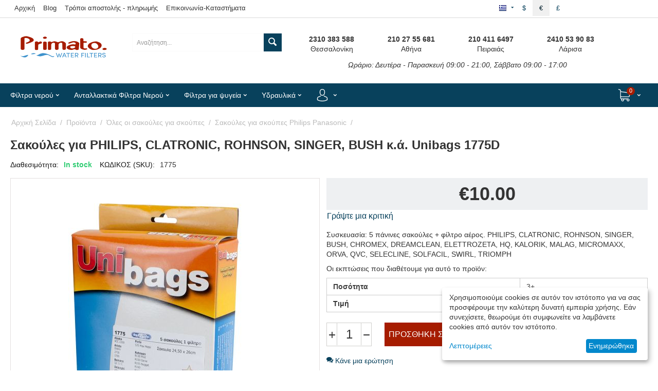

--- FILE ---
content_type: text/html; charset=utf-8
request_url: https://www.primato.gr/proionta/oles-oi-sakoules-gia-skoupes/sakoules-gia-skoupes-philips-panasonic/sakoules-skoupas-primato-1775.html
body_size: 38885
content:
<!DOCTYPE html>
<html 
    lang="el"
    dir="ltr"
    class=" "
>
<head>
<title>Προϊόντα :: Όλες οι σακούλες για σκούπες :: Σακούλες για σκούπες Philips Panasonic :: Σακούλες για PHILIPS, CLATRONIC, ROHNSON, SINGER, BUSH κ.ά. Unibags 1775D</title>
<base href="https://www.primato.gr/" />
<meta http-equiv="Content-Type" content="text/html; charset=utf-8" data-ca-mode="" />
<meta name="viewport" content="initial-scale=1.0, user-scalable=no, width=device-width" />

<meta name="description" content="Σακούλες για σκούπες Philips, Clatronic, Rohnson, Singer, Bush και άλλες. Primato 1775. Εδώ θα βρείτε σακούλες και ανταλλακτικά για τη σκούπα σας." />

<meta name="keywords" content="σακουλες, σκουπας, ανταλλακτικα, θεσσαλονικη, philips, singer" />
<meta name="format-detection" content="telephone=no">

            <link rel="canonical" href="https://www.primato.gr/proionta/oles-oi-sakoules-gia-skoupes/sakoules-gia-skoupes-philips-panasonic/sakoules-skoupas-primato-1775.html" />
            
    <link title="Greek" dir="ltr" type="text/html" rel="alternate" hreflang="x-default" href="https://www.primato.gr/proionta/oles-oi-sakoules-gia-skoupes/sakoules-gia-skoupes-philips-panasonic/sakoules-skoupas-primato-1775.html" />
    <link title="Greek" dir="ltr" type="text/html" rel="alternate" hreflang="el" href="https://www.primato.gr/proionta/oles-oi-sakoules-gia-skoupes/sakoules-gia-skoupes-philips-panasonic/sakoules-skoupas-primato-1775.html" />
    <link title="English" dir="ltr" type="text/html" rel="alternate" hreflang="en" href="https://www.primato.gr/products/all-vacuum-cleaner-bags/philips-panasonic/vacuum-cleaner-paper-bags-suitable-for-philips-clatronic-rohnson-singer-bush-primato-1775.html" />
    <link title="German" dir="ltr" type="text/html" rel="alternate" hreflang="de" href="https://www.primato.gr/produkte/alle-staubsaugerbeutel/philips-panasonic-de/philips-clatronic-rohnson-singer-bush-primato-1775-de.html" />
    <link title="Spanish" dir="ltr" type="text/html" rel="alternate" hreflang="es" href="https://www.primato.gr/productos/todas-las-bolsas-de-aspiradoras/bolsas-philips-panasonic/philips-clatronic-rohnson-singer-bush-unibags-1775-es.html" />

                        <meta  property="og:title" content="Σακούλες για PHILIPS, CLATRONIC, ROHNSON, SINGER, BUSH κ.ά. Unibags 1775D" />
                                <meta  property="og:description" content="Σακούλες για σκούπες Philips, Clatronic, Rohnson, Singer, Bush και άλλες. Primato 1775. Εδώ θα βρείτε σακούλες και ανταλλακτικά για τη σκούπα σας." />
                                <meta  property="og:url" content="https://www.primato.gr/proionta/oles-oi-sakoules-gia-skoupes/sakoules-gia-skoupes-philips-panasonic/sakoules-skoupas-primato-1775.html" />
                                <meta  property="og:image" content="https://www.primato.gr/images/detailed/4/1775d.jpg" />
                                <meta  property="og:image:width" content="1200" />
                                <meta  property="og:image:height" content="1201" />
                                <meta  property="og:image:alt" content="1775d" />
                                <meta  property="og:type" content="og:product" />
                                <meta  property="og:site_name" content="Primato" />
                                <meta  property="og:locale" content="el_GR" />
                                <meta prefix="product: http://ogp.me/ns/product#" property="product:price:amount" content="10" />
                                <meta prefix="product: http://ogp.me/ns/product#" property="product:price:currency" content="EUR" />
                <meta name="twitter:card" content="summary" />
    <link rel="preconnect" href="https://ka-p.fontawesome.com">
<link rel="preconnect" href="https://kit.fontawesome.com">
<link rel="preconnect" href="https://policy.app.cookieinformation.com">
<link rel="preconnect" href="https://metrics.find.gr">
<link rel="preconnect" href="https://connect.facebook.net">
<link rel="preconnect" href="https://www.googletagmanager.com">
<link rel="preconnect" href="https://code.jquery.com">
<link rel="preconnect" href="https://skroutza.skroutz.gr">
<link rel="stylesheet" href="https://kit.fontawesome.com/fffdf8cc9b.css" crossorigin="anonymous">



    <link href="https://www.primato.gr/images/logos/4/favicon-primato.ico" rel="shortcut icon" type="image/jpeg" />

<link rel="preload" crossorigin="anonymous" as="font" href="//themes.googleusercontent.com/static/fonts/opensans/v8/uYKcPVoh6c5R0NpdEY5A-Q.woff" type="font/woff" />
<link type="text/css" rel="stylesheet" href="https://www.primato.gr/var/cache/misc/assets/design/themes/primato_theme/css/standalone.f3199e7a6c27edd7562e070ff9f0a2271767367824.css?1767367824" /><!-- Google Tag Manager -->
<script data-no-defer>(function(w,d,s,l,i){w[l]=w[l]||[];w[l].push({'gtm.start':
new Date().getTime(),event:'gtm.js'});var f=d.getElementsByTagName(s)[0],
j=d.createElement(s),dl=l!='dataLayer'?'&l='+l:'';j.async=true;j.src=
'https://www.googletagmanager.com/gtm.js?id='+i+dl;f.parentNode.insertBefore(j,f);
})(window,document,'script','dataLayer','GTM-52458KK');</script>
<!-- End Google Tag Manager -->
    <script 
        data-no-defer
        type="text/javascript"
        src="https://www.primato.gr/var/files/gdpr/klaro/config.js">
    </script>
    <script 
        data-no-defer
        data-klaro-config="klaroConfig"
        data-config="klaroConfig"
        type="text/javascript"
        src="https://www.primato.gr/js/addons/gdpr/lib/klaro.js">
    </script>
</head>

<body>
    <div id="tygh_settings" class="hidden" data-ca-current-location="https://www.primato.gr" data-ca-area="C" ></div>
    <!-- Google Tag Manager (noscript) -->
<noscript><iframe src="https://www.googletagmanager.com/ns.html?id=GTM-52458KK"
height="0" width="0" style="display:none;visibility:hidden"></iframe></noscript>
<!-- End Google Tag Manager (noscript) -->        
        <div class="ty-tygh  " data-ca-element="mainContainer" id="tygh_container">

        <div id="ajax_overlay" class="ty-ajax-overlay"></div>
<div id="ajax_loading_box" class="ty-ajax-loading-box"></div>
        <div class="cm-notification-container notification-container">
</div>
        <div class="ty-helper-container "
                    id="tygh_main_container">
                                             
<div class="tygh-top-panel clearfix">
                <div class="container-fluid  top-grid">
                                                
            <div class="row-fluid">                        <div class="span11  top-links-grid" >
                                    <div class="hidden-phone ty-float-left">
                    

        <div class="ty-text-links-wrapper">
        <span id="sw_text_links_657" class="ty-text-links-btn cm-combination visible-phone">
            <span class="ty-icon ty-icon-short-list" ></span>
            <span class="ty-icon ty-icon-down-micro ty-text-links-btn__arrow" ></span>
        </span>
    
        <ul id="text_links_657" class="ty-text-links  cm-popup-box ty-text-links_show_inline"><li class="ty-text-links__item ty-level-0  ty-text-links__item--inline"><a class="ty-text-links__a ty-text-links__a--level-0  ty-text-links__a--inline" href="/">Αρχική</a></li><li class="ty-text-links__item ty-level-0  ty-text-links__item--inline"><a class="ty-text-links__a ty-text-links__a--level-0  ty-text-links__a--inline" href="https://www.primato.gr/ta-nea-mas/">Blog</a></li><li class="ty-text-links__item ty-level-0  ty-text-links__item--inline"><a class="ty-text-links__a ty-text-links__a--level-0  ty-text-links__a--inline" href="https://www.primato.gr/89-tropoi-apostolis-pliromis/">Τρόποι αποστολής - πληρωμής</a></li><li class="ty-text-links__item ty-level-0  ty-text-links__item--inline"><a class="ty-text-links__a ty-text-links__a--level-0  ty-text-links__a--inline" href="https://www.primato.gr/epikoinonia-xartis-primato-hellas/">Επικοινωνία-Καταστήματα</a></li></ul>

        </div>
    
                    </div>
                            </div>
                                                
                                    <div class="span2  top-links-grid hidden-phone hidden-desktop" >
                                    <div class="ty-dropdown-box  top-my-account ty-float-right ty-float-right">
        <div id="sw_dropdown_661" class="ty-dropdown-box__title cm-combination unlogged">
                                                        <a class="ty-account-info__title" href="https://www.primato.gr/profiles-update/">
                    <i class="ty-icon-moon-user"></i>
                    <span class="hidden-phone" >Ο Λογαριασμός μου</span>
                    <i class="ty-icon-down-micro ty-account-info__user-arrow"></i>
                </a>
            
                        
        </div>
        <div id="dropdown_661" class="cm-popup-box ty-dropdown-box__content hidden">
            
<div id="account_info_661">
        <ul class="ty-account-info">
                                            <li class="ty-account-info__item ty-dropdown-box__item"><a class="ty-account-info__a underlined" href="https://www.primato.gr/index.php?dispatch=orders.search" rel="nofollow">Παραγγελίες</a></li>
                    

    </ul>

            <div class="ty-account-info__orders updates-wrapper track-orders" id="track_orders_block_661">
            <form action="https://www.primato.gr/" method="POST" class="cm-ajax cm-post cm-ajax-full-render" name="track_order_quick">
                <input type="hidden" name="result_ids" value="track_orders_block_*" />
                <input type="hidden" name="return_url" value="index.php?sl=el&amp;dispatch=products.view&amp;product_id=738" />

                <div class="ty-account-info__orders-txt">Διαχείριση της παραγγελίας μου</div>

                <div class="ty-account-info__orders-input ty-control-group ty-input-append">
                    <label for="track_order_item661" class="cm-required hidden">Διαχείριση της παραγγελίας μου</label>
                    <input type="text" size="20" class="ty-input-text cm-hint" id="track_order_item661" name="track_data" value="ID Παραγγελίας/E-mail" />
                    <button title="Πήγαινε" class="ty-btn-go" type="submit"><span class="ty-icon ty-icon-right-dir ty-btn-go__icon" ></span></button>
<input type="hidden" name="dispatch" value="orders.track_request" />
                                    </div>
            </form>
        <!--track_orders_block_661--></div>
    
    <div class="ty-account-info__buttons buttons-container">
                    <a href="https://www.primato.gr/login/?return_url=index.php%3Fsl%3Del%26dispatch%3Dproducts.view%26product_id%3D738"  data-ca-target-id="login_block661" class="cm-dialog-opener cm-dialog-auto-size ty-btn ty-btn__secondary" rel="nofollow">Σύνδεση</a><a href="https://www.primato.gr/profiles-add/" rel="nofollow" class="ty-btn ty-btn__primary">Εγγραφή</a>
                            <div  id="login_block661" class="hidden" title="Σύνδεση">
                    <div class="ty-login-popup">
                        

    <div id="popup661_login_popup_form_container">
            <form name="popup661_form" action="https://www.primato.gr/" method="post" class="cm-ajax cm-ajax-full-render">
                    <input type="hidden" name="result_ids" value="popup661_login_popup_form_container" />
            <input type="hidden" name="login_block_id" value="popup661" />
            <input type="hidden" name="quick_login" value="1" />
        
        <input type="hidden" name="return_url" value="index.php?sl=el&amp;dispatch=products.view&amp;product_id=738" />
        <input type="hidden" name="redirect_url" value="index.php?sl=el&amp;dispatch=products.view&amp;product_id=738" />

        
        <div class="ty-control-group">
            <label for="login_popup661" class="ty-login__filed-label ty-control-group__label cm-required cm-trim cm-email">E-mail</label>
            <input type="text" id="login_popup661" name="user_login" size="30" value="" class="ty-login__input cm-focus" />
        </div>

        <div class="ty-control-group ty-password-forgot">
            <label for="psw_popup661" class="ty-login__filed-label ty-control-group__label ty-password-forgot__label cm-required">Κώδικός</label><a href="https://www.primato.gr/index.php?dispatch=auth.recover_password" class="ty-password-forgot__a"  tabindex="5">Ξεχάσατε τον Κωδικό;</a>
            <input type="password" id="psw_popup661" name="password" size="30" value="" class="ty-login__input" maxlength="32" />
        </div>

                    
            <div class="ty-login-reglink ty-center">
                <a class="ty-login-reglink__a" href="https://www.primato.gr/profiles-add/" rel="nofollow">Εγγραφή νέου χρήστη</a>
            </div>
        
        
        
                    <div class="buttons-container clearfix">
                <div class="ty-float-right">
                        
     <button  class="ty-btn__login ty-btn__secondary ty-btn" type="submit" name="dispatch[auth.login]" >Σύνδεση</button>

                </div>
                <div class="ty-login__remember-me">
                    <label for="remember_me_popup661" class="ty-login__remember-me-label"><input class="checkbox" type="checkbox" name="remember_me" id="remember_me_popup661" value="Y" />Να με θυμάσαι</label>
                </div>
            </div>
        
    </form>

    <!--popup661_login_popup_form_container--></div>
                    </div>
                </div>
                        </div>
<!--account_info_661--></div>

        </div>
    </div>
                            </div>
                                                
                                    <div class="span3  top-links-grid ty-top-grid_float hidden-phone" >
                                    <div class="top-currencies ty-float-right">
                <div id="currencies_8">
                <div class="ty-currencies hidden-phone hidden-tablet">
                                        <a href="https://www.primato.gr/proionta/oles-oi-sakoules-gia-skoupes/sakoules-gia-skoupes-philips-panasonic/sakoules-skoupas-primato-1775.html?currency=USD" rel="nofollow" class="ty-currencies__item ">$</a>
                            <a href="https://www.primato.gr/proionta/oles-oi-sakoules-gia-skoupes/sakoules-gia-skoupes-philips-panasonic/sakoules-skoupas-primato-1775.html?currency=EUR" rel="nofollow" class="ty-currencies__item ty-currencies__active">€</a>
                            <a href="https://www.primato.gr/proionta/oles-oi-sakoules-gia-skoupes/sakoules-gia-skoupes-philips-panasonic/sakoules-skoupas-primato-1775.html?currency=GBP" rel="nofollow" class="ty-currencies__item ">£</a>
                    </div>
        <div class="visible-phone visible-tablet ty-select-wrapper"><a class="ty-select-block__a cm-combination " data-ca-toggle="dropdown" id="sw_select_EUR_wrap_currency_696eb9bcd908f">
                <span class="ty-select-block__a-item "> (€)</span>
        <span class="ty-icon ty-icon-down-micro ty-select-block__arrow" ></span>
    </a>

    <div id="select_EUR_wrap_currency_696eb9bcd908f" class="ty-select-block cm-popup-box hidden">
        <ul class="cm-select-list ty-select-block__list ty-flags">
                            <li class="ty-select-block__list-item">
                    <a rel="nofollow" href="https://www.primato.gr/proionta/oles-oi-sakoules-gia-skoupes/sakoules-gia-skoupes-philips-panasonic/sakoules-skoupas-primato-1775.html?currency=USD" class="ty-select-block__list-a   "  data-ca-name="USD"
                                                  data-ca-list-item-symbol="$"
                                           >
                                         ($)                    </a>
                </li>
                            <li class="ty-select-block__list-item">
                    <a rel="nofollow" href="https://www.primato.gr/proionta/oles-oi-sakoules-gia-skoupes/sakoules-gia-skoupes-philips-panasonic/sakoules-skoupas-primato-1775.html?currency=EUR" class="ty-select-block__list-a is-active  "  data-ca-name="EUR"
                                                  data-ca-list-item-symbol="€"
                                           >
                                         (€)                    </a>
                </li>
                            <li class="ty-select-block__list-item">
                    <a rel="nofollow" href="https://www.primato.gr/proionta/oles-oi-sakoules-gia-skoupes/sakoules-gia-skoupes-philips-panasonic/sakoules-skoupas-primato-1775.html?currency=GBP" class="ty-select-block__list-a   "  data-ca-name="GBP"
                                                  data-ca-list-item-symbol="£"
                                           >
                                         (£)                    </a>
                </li>
                    </ul>
    </div>
</div>
    <!--currencies_8--></div>

                    </div><div class="top-languages ty-float-right">
                <div id="languages_7">
                                            <div class="ty-select-wrapper ty-languages__icon-link"><a class="ty-select-block__a cm-combination " data-ca-toggle="dropdown" id="sw_select_el_wrap_language_696eb9bcd9424">
                    <span class="ty-icon ty-flag ty-select-block__a-flag ty-flag-gr" ></span>
                <span class="ty-select-block__a-item hidden-phone hidden-tablet"></span>
        <span class="ty-icon ty-icon-down-micro ty-select-block__arrow" ></span>
    </a>

    <div id="select_el_wrap_language_696eb9bcd9424" class="ty-select-block cm-popup-box hidden">
        <ul class="cm-select-list ty-select-block__list ty-flags">
                            <li class="ty-select-block__list-item">
                    <a rel="nofollow" href="https://www.primato.gr/proionta/oles-oi-sakoules-gia-skoupes/sakoules-gia-skoupes-philips-panasonic/sakoules-skoupas-primato-1775.html" class="ty-select-block__list-a is-active  " data-ca-country-code="gr" data-ca-name="el"
                                           >
                                            <span class="ty-icon ty-flag ty-flag-gr" ></span>
                                                            </a>
                </li>
                            <li class="ty-select-block__list-item">
                    <a rel="nofollow" href="https://www.primato.gr/products/all-vacuum-cleaner-bags/philips-panasonic/vacuum-cleaner-paper-bags-suitable-for-philips-clatronic-rohnson-singer-bush-primato-1775.html" class="ty-select-block__list-a   " data-ca-country-code="us" data-ca-name="en"
                                           >
                                            <span class="ty-icon ty-flag ty-flag-us" ></span>
                                                            </a>
                </li>
                            <li class="ty-select-block__list-item">
                    <a rel="nofollow" href="https://www.primato.gr/produkte/alle-staubsaugerbeutel/philips-panasonic-de/philips-clatronic-rohnson-singer-bush-primato-1775-de.html" class="ty-select-block__list-a   " data-ca-country-code="de" data-ca-name="de"
                                           >
                                            <span class="ty-icon ty-flag ty-flag-de" ></span>
                                                            </a>
                </li>
                            <li class="ty-select-block__list-item">
                    <a rel="nofollow" href="https://www.primato.gr/productos/todas-las-bolsas-de-aspiradoras/bolsas-philips-panasonic/philips-clatronic-rohnson-singer-bush-unibags-1775-es.html" class="ty-select-block__list-a   " data-ca-country-code="es" data-ca-name="es"
                                           >
                                            <span class="ty-icon ty-flag ty-flag-es" ></span>
                                                            </a>
                </li>
                    </ul>
    </div>
</div>
    <!--languages_7--></div>

                    </div>
                            </div>
        </div>                                        
    
        </div>
    

</div>

<div class="tygh-header clearfix">
                <div class="container-fluid  header-grid">
                                                
            <div class="row-fluid">                        <div class="span3  top-logo-grid" >
                                    <div class="text-center ">
                <div class="ty-wysiwyg-content"  data-ca-live-editor-object-id="0" data-ca-live-editor-object-type=""><p><a href="https://www.primato.gr/" title="Primato" alt="Primato"><i class="fa-kit-duotone fa-primato-logo-duotone fa-4x" style="--fa-primary-color: #a61c00; --fa-secondary-color: #3e92cc; --fa-secondary-opacity: 1;"></i></a></p></div>
                    </div>
                            </div>
                                                
                                    <div class="span4  hidden-phone" >
                                    <div class="top-search ">
                <div class="ty-search-block">
    <form action="https://www.primato.gr/" name="search_form" method="get">
        <input type="hidden" name="match" value="all" />
        <input type="hidden" name="subcats" value="Y" />
        <input type="hidden" name="pcode_from_q" value="Y" />
        <input type="hidden" name="pshort" value="Y" />
        <input type="hidden" name="pfull" value="Y" />
        <input type="hidden" name="pname" value="Y" />
        <input type="hidden" name="pkeywords" value="Y" />
        <input type="hidden" name="search_performed" value="Y" />

        

        <input type="text" name="q" value="" id="search_input" title="Αναζήτηση..." class="ty-search-block__input cm-hint" /><button title="Αναζήτηση" class="ty-search-magnifier" type="submit"><span class="ty-icon ty-icon-search" ></span></button>
<input type="hidden" name="dispatch" value="products.search" />

        
    </form>
</div>

                    </div>
                            </div>
                                                
                                    <div class="span8  ty-cr-content-grid" >
                                    <div class="hidden-phone ">
                <div class="ty-wysiwyg-content"  data-ca-live-editor-object-id="0" data-ca-live-editor-object-type=""><div class="span16">
    <div class="span4 text-center">
        <p>
            <strong>2310 383 588</strong>
            <br>
            Θεσσαλονίκη
        </p>
    </div>
    <div class="span4 text-center">
        <p>
            <strong>210 27 55 681</strong>
            <br>
            Αθήνα
        </p>
    </div>
    <div class="span4 text-center">
        <p>
            <strong>210 411 6497</strong>
            <br>
            Πειραιάς
        </p>
    </div>
    <div class="span4 text-center">
        <p>
            <strong>2410 53 90 83</strong>
            <br>
            Λάρισα
        </p>
    </div>
</div>
<div class="span16 text-center">
    <p>
        <em>Ωράριο: Δευτέρα - Παρασκευή 09:00 - 21:00, Σάββατο 09:00 - 17:00</em>
    </p>
</div></div>
                    </div>
                            </div>
        </div>                                        
                                        
                                        
                                        
            <div class="row-fluid">                        <div class="span16  top-menu-grid" >
                                    <div class="ath_mega-menu__main-container mm_open_view_full_tree_on_mobile " id="MegaMenu_Main_287"><div class="ath_mega-menu__main-container__full_width_bg"></div><div class="ath_mega-menu__mobile-opener"><div id="ath_mm__mob_logo" class="ath_mm__mob-log" style="display: none;"></div><div class="ath_mega-menu__mobile-opener__l1 ath_mega-menu__mobile-opener__l1--openbtn"><a class="ty-menu__item-link" id="MegaMenuOpenBtn_287"><span class="ath_mega-menu__l1__link__svg-icon"><svg xmlns="http://www.w3.org/2000/svg" viewBox="-230 229.5 18 22.5"><path d="M-230 233.8c0-.6.4-1 1-1h16c.5 0 1 .4 1 1s-.4 1-1 1h-16c-.6-.1-1-.5-1-1zm0 6c0-.6.4-1 1-1h16c.5 0 1 .4 1 1s-.4 1-1 1h-16c-.6-.1-1-.5-1-1zm0 6c0-.6.4-1 1-1h16c.5 0 1 .4 1 1s-.4 1-1 1h-16c-.6-.1-1-.5-1-1z"/></svg></span><span>ΜΕΝΟΥ</span></a></div><div class="ty-dropdown-box--mm ath_mega-menu__mobile-opener__l1 ath_mega-menu__mobile-opener__l1--search"><div id="sw_dropdown_287__217" class="ty-dropdown-box__title-mm cm-combination"><a  class="ath_mega-menu__l1_mob__link"><span class="ath_mega-menu__l1_mob__link__svg-icon ath_mega-menu__l1__link__ico ath_mega-menu__l1__link__ico--default"><svg xmlns="http://www.w3.org/2000/svg" viewBox="0 0 451 451"><path d="M447.05 428l-109.6-109.6c29.4-33.8 47.2-77.9 47.2-126.1C384.65 86.2 298.35 0 192.35 0 86.25 0 .05 86.3.05 192.3s86.3 192.3 192.3 192.3c48.2 0 92.3-17.8 126.1-47.2L428.05 447c2.6 2.6 6.1 4 9.5 4s6.9-1.3 9.5-4c5.2-5.2 5.2-13.8 0-19zM26.95 192.3c0-91.2 74.2-165.3 165.3-165.3 91.2 0 165.3 74.2 165.3 165.3s-74.1 165.4-165.3 165.4c-91.1 0-165.3-74.2-165.3-165.4z"/></svg></span><span class="ath_mega-menu__name__link th_visible-phone th_mm_l1_mob__name">Αναζήτηση</span></a></div><div id="dropdown_287__217" class="cm-popup-box ty-dropdown-box__content ty-dropdown-box__content--mm hidden"><div class="ty-search-block">
    <form action="https://www.primato.gr/" name="search_form" method="get">
        <input type="hidden" name="match" value="all" />
        <input type="hidden" name="subcats" value="Y" />
        <input type="hidden" name="pcode_from_q" value="Y" />
        <input type="hidden" name="pshort" value="Y" />
        <input type="hidden" name="pfull" value="Y" />
        <input type="hidden" name="pname" value="Y" />
        <input type="hidden" name="pkeywords" value="Y" />
        <input type="hidden" name="search_performed" value="Y" />

        

        <input type="text" name="q" value="" id="search_input653" title="Αναζήτηση..." class="ty-search-block__input cm-hint" /><button title="Αναζήτηση" class="ty-search-magnifier" type="submit"><span class="ty-icon ty-icon-search" ></span></button>
<input type="hidden" name="dispatch" value="products.search" />

        
    </form>
</div>
</div><!-- Inline script moved to the bottom of the page --></div><div class="ty-dropdown-box--mm ath_mega-menu__mobile-opener__l1 ath_mega-menu__mobile-opener__l1--profile"><div id="sw_dropdown_287__221" class="ty-dropdown-box__title-mm cm-combination"><a  class="ath_mega-menu__l1_mob__link"><span class="ath_mega-menu__l1_mob__link__svg-icon ath_mega-menu__l1__link__ico ath_mega-menu__l1__link__ico--default"><svg xmlns="http://www.w3.org/2000/svg" viewBox="0 0 482.9 482.9"><path d="M239.7 260.2h3.2c29.3-.5 53-10.8 70.5-30.5 38.5-43.4 32.1-117.8 31.4-124.9-2.5-53.3-27.7-78.8-48.5-90.7C280.8 5.2 262.7.4 242.5 0H240.8c-11.1 0-32.9 1.8-53.8 13.7-21 11.9-46.6 37.4-49.1 91.1-.7 7.1-7.1 81.5 31.4 124.9 17.4 19.7 41.1 30 70.4 30.5zm-75.1-152.9c0-.3.1-.6.1-.8 3.3-71.7 54.2-79.4 76-79.4H241.9c27 .6 72.9 11.6 76 79.4 0 .3 0 .6.1.8.1.7 7.1 68.7-24.7 104.5-12.6 14.2-29.4 21.2-51.5 21.4h-1c-22-.2-38.9-7.2-51.4-21.4-31.7-35.6-24.9-103.9-24.8-104.5z"/><path d="M446.8 383.6v-.3c0-.8-.1-1.6-.1-2.5-.6-19.8-1.9-66.1-45.3-80.9-.3-.1-.7-.2-1-.3-45.1-11.5-82.6-37.5-83-37.8-6.1-4.3-14.5-2.8-18.8 3.3-4.3 6.1-2.8 14.5 3.3 18.8 1.7 1.2 41.5 28.9 91.3 41.7 23.3 8.3 25.9 33.2 26.6 56 0 .9 0 1.7.1 2.5.1 9-.5 22.9-2.1 30.9-16.2 9.2-79.7 41-176.3 41-96.2 0-160.1-31.9-176.4-41.1-1.6-8-2.3-21.9-2.1-30.9 0-.8.1-1.6.1-2.5.7-22.8 3.3-47.7 26.6-56 49.8-12.8 89.6-40.6 91.3-41.7 6.1-4.3 7.6-12.7 3.3-18.8-4.3-6.1-12.7-7.6-18.8-3.3-.4.3-37.7 26.3-83 37.8-.4.1-.7.2-1 .3-43.4 14.9-44.7 61.2-45.3 80.9 0 .9 0 1.7-.1 2.5v.3c-.1 5.2-.2 31.9 5.1 45.3 1 2.6 2.8 4.8 5.2 6.3 3 2 74.9 47.8 195.2 47.8s192.2-45.9 195.2-47.8c2.3-1.5 4.2-3.7 5.2-6.3 5-13.3 4.9-40 4.8-45.2z"/></svg></span><span class="ath_mega-menu__name__link th_visible-phone th_mm_l1_mob__name">Ο λογαριασμός μου</span></a></div><div id="dropdown_287__221" class="cm-popup-box ty-dropdown-box__content ty-dropdown-box__content--mm hidden"><div class="ath_mega-menu__dd-wrapper-l1_mob ath_mega-menu__dd-wrapper-l1_mob--list ath_mega-menu__dd-wrapper-l1_mob--account"><div id="ath_mega-men_acc_location__l1_mob"></div></div>
</div></div><div class="ty-dropdown-box--mm ath_mega-menu__mobile-opener__l1 ath_mega-menu__mobile-opener__l1--cart ty-dropdown-box--mm--right"><div id="sw_dropdown_287__216" class="ty-dropdown-box__title-mm cm-combination"><a  class="ath_mega-menu__l1_mob__link ath_mega-menu__have-count"><span class="ath_mega-menu__l1_mob__link__svg-icon ath_mega-menu__l1__link__ico ath_mega-menu__l1__link__ico--default"><svg xmlns="http://www.w3.org/2000/svg" viewBox="0 0 486.569 486.569"><path d="M146.069 320.369h268.1c30.4 0 55.2-24.8 55.2-55.2v-112.8-.4-.8c0-.2 0-.4-.1-.6 0-.2-.1-.5-.1-.7s-.1-.4-.1-.6c-.1-.2-.1-.4-.2-.7-.1-.2-.1-.4-.2-.6-.1-.2-.1-.4-.2-.6-.1-.2-.2-.4-.3-.7-.1-.2-.2-.4-.3-.5l-.3-.6c-.1-.2-.2-.3-.3-.5-.1-.2-.3-.4-.4-.6-.1-.2-.2-.3-.4-.5-.1-.2-.3-.3-.4-.5s-.3-.3-.4-.5-.3-.3-.4-.4l-.5-.5c-.2-.1-.3-.3-.5-.4-.2-.1-.4-.3-.6-.4-.2-.1-.3-.2-.5-.3s-.4-.2-.6-.4l-.6-.3-.6-.3-.6-.3c-.2-.1-.4-.1-.6-.2-.2-.1-.5-.2-.7-.2s-.4-.1-.5-.1c-.3-.1-.5-.1-.8-.1-.1 0-.2-.1-.4-.1l-339.8-46.9v-47.4c0-.5 0-1-.1-1.4 0-.1 0-.2-.1-.4 0-.3-.1-.6-.1-.9-.1-.3-.1-.5-.2-.8 0-.2-.1-.3-.1-.5l-.3-.9c0-.1-.1-.3-.1-.4-.1-.3-.2-.5-.4-.8-.1-.1-.1-.3-.2-.4-.1-.2-.2-.4-.4-.6-.1-.2-.2-.3-.3-.5s-.2-.3-.3-.5-.3-.4-.4-.6l-.3-.3-.6-.6-.3-.3c-.2-.2-.4-.4-.7-.6-.1-.1-.3-.2-.4-.3-.2-.2-.4-.3-.6-.5-.3-.2-.6-.4-.8-.5-.1-.1-.2-.1-.3-.2-.4-.2-.9-.4-1.3-.6l-73.7-31c-6.9-2.9-14.8.3-17.7 7.2s.3 14.8 7.2 17.7l65.4 27.6v295.8c0 28 21 51.2 48.1 54.7-4.9 8.2-7.8 17.8-7.8 28 0 30.1 24.5 54.5 54.5 54.5s54.5-24.5 54.5-54.5c0-10-2.7-19.5-7.5-27.5h121.4c-4.8 8.1-7.5 17.5-7.5 27.5 0 30.1 24.5 54.5 54.5 54.5s54.5-24.5 54.5-54.5-24.5-54.5-54.5-54.5h-255c-15.6 0-28.2-12.7-28.2-28.2v-36.6c8.2 4.8 17.9 7.6 28.2 7.6zm67.2 111.6c0 15.2-12.4 27.5-27.5 27.5s-27.5-12.4-27.5-27.5 12.4-27.5 27.5-27.5 27.5 12.3 27.5 27.5zm215.4 0c0 15.2-12.4 27.5-27.5 27.5s-27.5-12.4-27.5-27.5 12.4-27.5 27.5-27.5 27.5 12.3 27.5 27.5zm-14.5-138.6h-268.1c-15.6 0-28.2-12.7-28.2-28.2v-145.9l324.5 44.7v101.1c0 15.7-12.7 28.3-28.2 28.3z"/></svg></span><span class="ath_mega-menu__l1_mob__link__counter ath_mega-menu__l1__link__counter--base" id="cart_status_icon_287l1_mob216">0<!--cart_status_icon_287l1_mob216--></span><span class="ath_mega-menu__name__link th_visible-phone th_mm_l1_mob__name">Καλάθι</span></a></div><div id="dropdown_287__216" class="cm-popup-box ty-dropdown-box__content ty-dropdown-box__content--mm hidden"><div class="ath_mega-menu__dd-wrapper-l1_mob ath_mega-menu__dd-wrapper-l1_mob--list ath_mega-menu__dd-wrapper-l1_mob--account"><div id="cart_status_l1_mob2161776"><div class="cm-cart-content cm-cart-content-thumb cm-cart-content-delete"><div class="ty-cart-items"><div class="ty-cart-items__empty ty-center">Το καλάθι είναι άδειο</div></div><div class="cm-cart-buttons ty-cart-content__buttons buttons-container hidden"><div class="ty-float-left"><a href="https://www.primato.gr/cart/" rel="nofollow" class="ty-btn ty-btn__secondary">Δείτε το καλάθι σας</a></div><div class="ty-float-right"><a href="https://www.primato.gr/checkout/" rel="nofollow" class="ty-btn ty-btn__primary">Ταμείο</a></div></div></div>
<!--cart_status_l1_mob2161776--></div></div></div></div></div><div class="ath_mega-menu-wrapper" id="MegaMenu_287"><ul class="ath_mega-menu ath_mega-menu--default"><li class="mm1 ath_mega-menu__l1 ath_mega-menu__l1--cat_column  ath_mega-menu__l1--drop-down-Y   cat_column "><a href="https://www.primato.gr/proionta/filtra-nerou/" class="ath_mega-menu__l1__link"><span class="ath_mega-menu__name__link">Φίλτρα νερού</span><i class="ty-icon-right-open ath_mega-menu-have-child--icon"></i></a><div class="ath_mega-menu__dd-wrapper-l2 ath_mega-menu__dd-wrapper-l2--columns"><div class="ath_mega-menu__back">Φίλτρα νερού</div><ul class="ath_mega-menu__l2-items ath_mega-menu__l2-items--cat"><li class="mm2 ath_mega-menu__l2 ath_mega-menu__l2--category ath_mega-menu__l2--1   "><div class="ath_mega-menu__l2__wrapper"><div class="ath_mega-menu__l2__link--title__wrap"><a href="https://www.primato.gr/proionta/filtra-nerou/pano-ston-pagko/" class="ath_mega-menu__l2__link">Φίλτρα νερού άνω πάγκου</a></div><a href="https://www.primato.gr/proionta/filtra-nerou/pano-ston-pagko/" class="ath_mega-menu__full_tree__l2__img-link"><img src="https://www.primato.gr/images/thumbnails/300/250/detailed/1/filtra-nerou-ano-pagkou-300-250-menu.webp"  data-original-src="https://www.primato.gr/images/thumbnails/300/250/detailed/1/filtra-nerou-ano-pagkou-300-250-menu.webp" class="mm_l2_img mm_l2_img__158" alt="φίλτρα νερου βρυσης ανω παγκου" title="φίλτρα νερου βρυσης ανω παγκου"></a></div></li><li class="mm2 ath_mega-menu__l2 ath_mega-menu__l2--category ath_mega-menu__l2--1   "><div class="ath_mega-menu__l2__wrapper"><div class="ath_mega-menu__l2__link--title__wrap"><a href="https://www.primato.gr/proionta/filtra-nerou/kato-pagkou/" class="ath_mega-menu__l2__link">Φίλτρα νερού κάτω πάγκου</a></div><a href="https://www.primato.gr/proionta/filtra-nerou/kato-pagkou/" class="ath_mega-menu__full_tree__l2__img-link"><img src="https://www.primato.gr/images/thumbnails/300/250/detailed/1/filtra-kato-pagkou-300-250-menu.webp"  data-original-src="https://www.primato.gr/images/thumbnails/300/250/detailed/1/filtra-kato-pagkou-300-250-menu.webp" class="mm_l2_img mm_l2_img__159" alt="Τα καλύτερα φίλτρα νερού κάτω από τον πάγκο_category" title="Τα καλύτερα φίλτρα νερού κάτω από τον πάγκο_category"></a></div></li><li class="mm2 ath_mega-menu__l2 ath_mega-menu__l2--category ath_mega-menu__l2--1   "><div class="ath_mega-menu__l2__wrapper"><div class="ath_mega-menu__l2__link--title__wrap"><a href="https://www.primato.gr/proionta/filtra-nerou/antistrofi-osmosi-reverse-osmosis/" class="ath_mega-menu__l2__link">Αντίστροφη Ώσμωση</a></div><a href="https://www.primato.gr/proionta/filtra-nerou/antistrofi-osmosi-reverse-osmosis/" class="ath_mega-menu__full_tree__l2__img-link"><img src="https://www.primato.gr/images/thumbnails/300/250/detailed/1/USA6GB-RO-300x250.webp"  data-original-src="https://www.primato.gr/images/thumbnails/300/250/detailed/1/USA6GB-RO-300x250.webp" class="mm_l2_img mm_l2_img__161" alt="Αντίστροφη Όσμωση φιλτρα νερου" title="Αντίστροφη Όσμωση φιλτρα νερου"></a></div></li><li class="mm2 ath_mega-menu__l2 ath_mega-menu__l2--category ath_mega-menu__l2--1   "><div class="ath_mega-menu__l2__wrapper"><div class="ath_mega-menu__l2__link--title__wrap"><a href="https://www.primato.gr/proionta/filtra-nerou/filtra-nerou-vrisis-times/" class="ath_mega-menu__l2__link">Φίλτρα νερού βρύσης</a></div><a href="https://www.primato.gr/proionta/filtra-nerou/filtra-nerou-vrisis-times/" class="ath_mega-menu__full_tree__l2__img-link"><img src="https://www.primato.gr/images/thumbnails/300/250/detailed/1/tap-water-filters-300-250-2024.webp"  data-original-src="https://www.primato.gr/images/thumbnails/300/250/detailed/1/tap-water-filters-300-250-2024.webp" class="mm_l2_img mm_l2_img__157" alt="Φίλτρα νερού βρύσης τιμές" title="Φίλτρα νερού βρύσης τιμές"></a></div></li><li class="mm2 ath_mega-menu__l2 ath_mega-menu__l2--category ath_mega-menu__l2--1   "><div class="ath_mega-menu__l2__wrapper"><div class="ath_mega-menu__l2__link--title__wrap"><a href="https://www.primato.gr/proionta/filtra-nerou/filtra-nerou-kentrikis-paroxis/" class="ath_mega-menu__l2__link">Φίλτρα νερού κεντρικής παροχής</a></div><a href="https://www.primato.gr/proionta/filtra-nerou/filtra-nerou-kentrikis-paroxis/" class="ath_mega-menu__full_tree__l2__img-link"><img src="https://www.primato.gr/images/thumbnails/300/250/detailed/1/whole-house-water-filter-primato-cel-10-12.jpg"  data-original-src="https://www.primato.gr/images/thumbnails/300/250/detailed/1/whole-house-water-filter-primato-cel-10-12.jpg" class="mm_l2_img mm_l2_img__160" alt="Φίλτρα νερού κεντρικής παροχής - τι φιλτρο νερου να βαλω στην κεντρικη παροχη" title="Φίλτρα νερού κεντρικής παροχής - τι φιλτρο νερου να βαλω στην κεντρικη παροχη"></a></div></li><li class="mm2 ath_mega-menu__l2 ath_mega-menu__l2--category ath_mega-menu__l2--1   "><div class="ath_mega-menu__l2__wrapper"><div class="ath_mega-menu__l2__link--title__wrap"><a href="https://www.primato.gr/proionta/filtra-nerou/kanata-me-filtro-nerou-primato/" class="ath_mega-menu__l2__link">Κανάτες με φίλτρο νερού</a></div><a href="https://www.primato.gr/proionta/filtra-nerou/kanata-me-filtro-nerou-primato/" class="ath_mega-menu__full_tree__l2__img-link"><img src="https://www.primato.gr/images/thumbnails/300/250/detailed/1/ecosoft-dewberry-fmvshaperexp.jpg"  data-original-src="https://www.primato.gr/images/thumbnails/300/250/detailed/1/ecosoft-dewberry-fmvshaperexp.jpg" class="mm_l2_img mm_l2_img__156" alt="Κανάτα με φίλτρο νερού" title="Κανάτα με φίλτρο νερού"></a></div></li><li class="mm2 ath_mega-menu__l2 ath_mega-menu__l2--category ath_mega-menu__l2--1   "><div class="ath_mega-menu__l2__wrapper"><div class="ath_mega-menu__l2__link--title__wrap"><a href="https://www.primato.gr/proionta/filtra-nerou/filtro-plintiriou-primato/" class="ath_mega-menu__l2__link">Φίλτρα Πλυντηρίου &amp; Μπόιλερ</a></div><a href="https://www.primato.gr/proionta/filtra-nerou/filtro-plintiriou-primato/" class="ath_mega-menu__full_tree__l2__img-link"><img src="https://www.primato.gr/images/thumbnails/300/250/detailed/1/filtro-plintiriou-category-mini.jpg"  data-original-src="https://www.primato.gr/images/thumbnails/300/250/detailed/1/filtro-plintiriou-category-mini.jpg" class="mm_l2_img mm_l2_img__169" alt="Φίλτρα πλυντηρίου και μποιλερ" title="Φίλτρα πλυντηρίου και μποιλερ"></a></div></li><li class="mm2 ath_mega-menu__l2 ath_mega-menu__l2--category ath_mega-menu__l2--1   "><div class="ath_mega-menu__l2__wrapper"><div class="ath_mega-menu__l2__link--title__wrap"><a href="https://www.primato.gr/proionta/filtra-nerou/filtra-nerou-ntouz-mpanio/" class="ath_mega-menu__l2__link">Φίλτρα ντουζ - μπάνιου</a></div><a href="https://www.primato.gr/proionta/filtra-nerou/filtra-nerou-ntouz-mpanio/" class="ath_mega-menu__full_tree__l2__img-link"><img src="https://www.primato.gr/images/thumbnails/300/250/detailed/1/shower-filters-300-250-2.webp"  data-original-src="https://www.primato.gr/images/thumbnails/300/250/detailed/1/shower-filters-300-250-2.webp" class="mm_l2_img mm_l2_img__163" alt="Φίλτρα ντουζ - μπάνιου" title="Φίλτρα ντουζ - μπάνιου"></a></div></li><li class="mm2 ath_mega-menu__l2 ath_mega-menu__l2--category ath_mega-menu__l2--1   "><div class="ath_mega-menu__l2__wrapper"><div class="ath_mega-menu__l2__link--title__wrap"><a href="https://www.primato.gr/proionta/filtra-nerou/epaggelmatika-viomixanika-filtra-nerou/" class="ath_mega-menu__l2__link">Επαγγελματικά φίλτρα νερού</a></div><a href="https://www.primato.gr/proionta/filtra-nerou/epaggelmatika-viomixanika-filtra-nerou/" class="ath_mega-menu__full_tree__l2__img-link"><img src="https://www.primato.gr/images/thumbnails/300/250/detailed/1/robust-1000.jpg"  data-original-src="https://www.primato.gr/images/thumbnails/300/250/detailed/1/robust-1000.jpg" class="mm_l2_img mm_l2_img__185" alt="Επαγγελματικά - Βιομηχανικά φίλτρα νερού" title="Επαγγελματικά - Βιομηχανικά φίλτρα νερού"></a></div></li><li class="mm2 ath_mega-menu__l2 ath_mega-menu__l2--category ath_mega-menu__l2--1   "><div class="ath_mega-menu__l2__wrapper"><div class="ath_mega-menu__l2__link--title__wrap"><a href="https://www.primato.gr/proionta/filtra-nerou/psiktes-nerou/" class="ath_mega-menu__l2__link">Ψύκτες με φίλτρα νερού</a></div><a href="https://www.primato.gr/proionta/filtra-nerou/psiktes-nerou/" class="ath_mega-menu__full_tree__l2__img-link"><img src="https://www.primato.gr/images/thumbnails/300/250/detailed/2/water-dispensers.webp"  data-original-src="https://www.primato.gr/images/thumbnails/300/250/detailed/2/water-dispensers.webp" class="mm_l2_img mm_l2_img__216" alt="ψύκτες νερού" title="ψύκτες νερού"></a></div></li><li class="mm2 ath_mega-menu__l2 ath_mega-menu__l2--category ath_mega-menu__l2--1   "><div class="ath_mega-menu__l2__wrapper"><div class="ath_mega-menu__l2__link--title__wrap"><a href="https://www.primato.gr/proionta/filtra-nerou/aposklirintes/" class="ath_mega-menu__l2__link">Αποσκληρυντές νερού</a></div><a href="https://www.primato.gr/proionta/filtra-nerou/aposklirintes/" class="ath_mega-menu__full_tree__l2__img-link"><img src="https://www.primato.gr/images/thumbnails/300/250/detailed/2/fu-1252ce.jpg"  data-original-src="https://www.primato.gr/images/thumbnails/300/250/detailed/2/fu-1252ce.jpg" class="mm_l2_img mm_l2_img__218" alt="Αφαλατωτής - Αποσκληρυντης ποσιμου νερου - αφαλατωση νερου" title="Αφαλατωτής - Αποσκληρυντης ποσιμου νερου - αφαλατωση νερου"></a></div></li><li class="mm2 ath_mega-menu__l2 ath_mega-menu__l2--category ath_mega-menu__l2--1   "><div class="ath_mega-menu__l2__wrapper"><div class="ath_mega-menu__l2__link--title__wrap"><a href="https://www.primato.gr/proionta/filtra-nerou/apolimansi/" class="ath_mega-menu__l2__link">Απολύμανση νερού</a></div><a href="https://www.primato.gr/proionta/filtra-nerou/apolimansi/" class="ath_mega-menu__full_tree__l2__img-link"><img src="https://www.primato.gr/images/thumbnails/300/250/detailed/2/apolimansi-nerou-me-UV-light.jpg"  data-original-src="https://www.primato.gr/images/thumbnails/300/250/detailed/2/apolimansi-nerou-me-UV-light.jpg" class="mm_l2_img mm_l2_img__220" alt="Λάμπες υπεριώδους ακτινοβολίας" title="Λάμπες υπεριώδους ακτινοβολίας"></a></div></li><li class="mm2 ath_mega-menu__l2 ath_mega-menu__l2--category ath_mega-menu__l2--1   "><div class="ath_mega-menu__l2__wrapper"><div class="ath_mega-menu__l2__link--title__wrap"><a href="https://www.primato.gr/proionta/filtra-nerou/made-in-usa-el/" class="ath_mega-menu__l2__link">Φίλτρα Νερού made in USA</a></div><a href="https://www.primato.gr/proionta/filtra-nerou/made-in-usa-el/" class="ath_mega-menu__full_tree__l2__img-link"><img src="https://www.primato.gr/images/thumbnails/300/250/detailed/3/cfci-logo-low.jpg"  data-original-src="https://www.primato.gr/images/thumbnails/300/250/detailed/3/cfci-logo-low.jpg" class="mm_l2_img mm_l2_img__243" alt="Φίλτρα Νερού made in USA" title="Φίλτρα Νερού made in USA"></a></div></li><li class="mm2 ath_mega-menu__l2 ath_mega-menu__l2--category ath_mega-menu__l2--1   "><div class="ath_mega-menu__l2__wrapper"><div class="ath_mega-menu__l2__link--title__wrap"><a href="https://www.primato.gr/proionta/filtra-nerou/heavy-duty-big-blue/" class="ath_mega-menu__l2__link">Φίλτρα νερού HEAVY DUTY</a></div><a href="https://www.primato.gr/proionta/filtra-nerou/heavy-duty-big-blue/" class="ath_mega-menu__full_tree__l2__img-link"><img src="https://www.primato.gr/images/thumbnails/300/250/detailed/4/primato-big-blue-water-filter-10.jpg"  data-original-src="https://www.primato.gr/images/thumbnails/300/250/detailed/4/primato-big-blue-water-filter-10.jpg" class="mm_l2_img mm_l2_img__244" alt="Φίλτρα νερού JEAVY DUTY" title="Φίλτρα νερού JEAVY DUTY"></a></div></li><li class="mm2 ath_mega-menu__l2 ath_mega-menu__l2--category ath_mega-menu__l2--1   "><div class="ath_mega-menu__l2__wrapper"><div class="ath_mega-menu__l2__link--title__wrap"><a href="https://www.primato.gr/proionta/filtra-nerou/epiviwsis-lifestraw/" class="ath_mega-menu__l2__link">Φίλτρα Νερού Επιβίωσης </a></div><a href="https://www.primato.gr/proionta/filtra-nerou/epiviwsis-lifestraw/" class="ath_mega-menu__full_tree__l2__img-link"><img src="https://www.primato.gr/images/thumbnails/300/250/detailed/4/lifestraw-category-mini2.jpg"  data-original-src="https://www.primato.gr/images/thumbnails/300/250/detailed/4/lifestraw-category-mini2.jpg" class="mm_l2_img mm_l2_img__265" alt="φίλτρα νερού επιβίωσης - Παγούρια για επιβίωσης" title="φίλτρα νερού επιβίωσης - Παγούρια για επιβίωσης"></a></div></li><li class="mm2 ath_mega-menu__l2 ath_mega-menu__l2--category ath_mega-menu__l2--1   "><div class="ath_mega-menu__l2__wrapper"><div class="ath_mega-menu__l2__link--title__wrap"><a href="https://www.primato.gr/proionta/filtra-nerou/gia-skafi/" class="ath_mega-menu__l2__link">Φίλτρα νερού για σκάφη</a></div><a href="https://www.primato.gr/proionta/filtra-nerou/gia-skafi/" class="ath_mega-menu__full_tree__l2__img-link"><img src="https://www.primato.gr/images/thumbnails/300/250/detailed/4/boat-water-filters.webp"  data-original-src="https://www.primato.gr/images/thumbnails/300/250/detailed/4/boat-water-filters.webp" class="mm_l2_img mm_l2_img__268" alt="φίλτρα νερού για σκάφη" title="φίλτρα νερού για σκάφη"></a></div></li><li class="mm2 ath_mega-menu__l2 ath_mega-menu__l2--category ath_mega-menu__l2--1   ath_mega-menu__l2--no-img"><div class="ath_mega-menu__l2__wrapper"><div class="ath_mega-menu__l2__link--title__wrap"><a href="https://www.primato.gr/proionta/filtra-nerou/" class="ath_mega-menu__l2__link">ΦΙΛΤΡΑ ΝΕΡΟΥ - ΟΛΕΣ ΟΙ ΚΑΤΗΓΟΡΙΕΣ</a></div></div></li></ul></div></li><li class="mm1 ath_mega-menu__l1 ath_mega-menu__l1--cat_column  ath_mega-menu__l1--drop-down-Y   cat_column "><a href="https://www.primato.gr/proionta/antallaktika-gia-filtra-nerou/" class="ath_mega-menu__l1__link"><span class="ath_mega-menu__name__link">Ανταλλακτικά Φίλτρα Νερού</span><i class="ty-icon-right-open ath_mega-menu-have-child--icon"></i></a><div class="ath_mega-menu__dd-wrapper-l2 ath_mega-menu__dd-wrapper-l2--columns"><div class="ath_mega-menu__back">Ανταλλακτικά Φίλτρα Νερού</div><ul class="ath_mega-menu__l2-items ath_mega-menu__l2-items--cat"><li class="mm2 ath_mega-menu__l2 ath_mega-menu__l2--category ath_mega-menu__l2--1   "><div class="ath_mega-menu__l2__wrapper"><div class="ath_mega-menu__l2__link--title__wrap"><a href="https://www.primato.gr/proionta/antallaktika-gia-filtra-nerou/filtra-energou-anthraka/" class="ath_mega-menu__l2__link">Φίλτρα ενεργού άνθρακα</a></div><a href="https://www.primato.gr/proionta/antallaktika-gia-filtra-nerou/filtra-energou-anthraka/" class="ath_mega-menu__full_tree__l2__img-link"><img src="https://www.primato.gr/images/thumbnails/300/250/detailed/1/filtra-energou-anthraka-300-250-menu.webp"  data-original-src="https://www.primato.gr/images/thumbnails/300/250/detailed/1/filtra-energou-anthraka-300-250-menu.webp" class="mm_l2_img mm_l2_img__148" alt="Φίλτρα νερού ενεργού άνθρακα" title="Φίλτρα νερού ενεργού άνθρακα"></a></div></li><li class="mm2 ath_mega-menu__l2 ath_mega-menu__l2--category ath_mega-menu__l2--1   "><div class="ath_mega-menu__l2__wrapper"><div class="ath_mega-menu__l2__link--title__wrap"><a href="https://www.primato.gr/proionta/antallaktika-gia-filtra-nerou/filtra-nerou-times-kentrikis-parohis/" class="ath_mega-menu__l2__link">Ανταλ. κεντρικής παροχής</a></div><a href="https://www.primato.gr/proionta/antallaktika-gia-filtra-nerou/filtra-nerou-times-kentrikis-parohis/" class="ath_mega-menu__full_tree__l2__img-link"><img src="https://www.primato.gr/images/thumbnails/300/250/detailed/1/filtra-kentrikis-parohis-300-250-menu.webp"  data-original-src="https://www.primato.gr/images/thumbnails/300/250/detailed/1/filtra-kentrikis-parohis-300-250-menu.webp" class="mm_l2_img mm_l2_img__147" alt="filtro-nimatos-atlas-gia-siskeves-kentrikis-parohis.jpg" title="filtro-nimatos-atlas-gia-siskeves-kentrikis-parohis.jpg"></a></div></li><li class="mm2 ath_mega-menu__l2 ath_mega-menu__l2--category ath_mega-menu__l2--1   "><div class="ath_mega-menu__l2__wrapper"><div class="ath_mega-menu__l2__link--title__wrap"><a href="https://www.primato.gr/proionta/antallaktika-gia-filtra-nerou/filtra-neroy-vrisis-times-thessaloniki/" class="ath_mega-menu__l2__link">Φίλτρα νερού βρύσης</a></div><a href="https://www.primato.gr/proionta/antallaktika-gia-filtra-nerou/filtra-neroy-vrisis-times-thessaloniki/" class="ath_mega-menu__full_tree__l2__img-link"><img src="https://www.primato.gr/images/thumbnails/300/250/detailed/1/antallaktika-filtra-nerou-vrisis-300-250-menu.webp"  data-original-src="https://www.primato.gr/images/thumbnails/300/250/detailed/1/antallaktika-filtra-nerou-vrisis-300-250-menu.webp" class="mm_l2_img mm_l2_img__150" alt="Ανταλλακτικά φίλτρα νερού βρύσης" title="Ανταλλακτικά φίλτρα νερού βρύσης"></a></div></li><li class="mm2 ath_mega-menu__l2 ath_mega-menu__l2--category ath_mega-menu__l2--1   "><div class="ath_mega-menu__l2__wrapper"><div class="ath_mega-menu__l2__link--title__wrap"><a href="https://www.primato.gr/proionta/antallaktika-gia-filtra-nerou/filtra-nerou-gia-ta-alata/" class="ath_mega-menu__l2__link">Φίλτρα για τα άλατα</a></div><a href="https://www.primato.gr/proionta/antallaktika-gia-filtra-nerou/filtra-nerou-gia-ta-alata/" class="ath_mega-menu__full_tree__l2__img-link"><img src="https://www.primato.gr/images/thumbnails/300/250/detailed/1/filtra-meiosis-alaton-300-250-menu.webp"  data-original-src="https://www.primato.gr/images/thumbnails/300/250/detailed/1/filtra-meiosis-alaton-300-250-menu.webp" class="mm_l2_img mm_l2_img__164" alt="Φίλτρα νερού για τα άλατα - φιλτρα μείωσης/κατακράτησης αλάτων" title="Φίλτρα νερού για τα άλατα - φιλτρα μείωσης/κατακράτησης αλάτων"></a></div></li><li class="mm2 ath_mega-menu__l2 ath_mega-menu__l2--category ath_mega-menu__l2--1   "><div class="ath_mega-menu__l2__wrapper"><div class="ath_mega-menu__l2__link--title__wrap"><a href="https://www.primato.gr/proionta/antallaktika-gia-filtra-nerou/vrises/" class="ath_mega-menu__l2__link">Βρύσες για φίλτρα νερού</a></div><a href="https://www.primato.gr/proionta/antallaktika-gia-filtra-nerou/vrises/" class="ath_mega-menu__full_tree__l2__img-link"><img src="https://www.primato.gr/images/thumbnails/300/250/detailed/2/vrises-gia-filtra-nerou.webp"  data-original-src="https://www.primato.gr/images/thumbnails/300/250/detailed/2/vrises-gia-filtra-nerou.webp" class="mm_l2_img mm_l2_img__215" alt="βρύσες για φίλτρα νερού" title="βρύσες για φίλτρα νερού"></a></div></li><li class="mm2 ath_mega-menu__l2 ath_mega-menu__l2--category ath_mega-menu__l2--1   "><div class="ath_mega-menu__l2__wrapper"><div class="ath_mega-menu__l2__link--title__wrap"><a href="https://www.primato.gr/proionta/antallaktika-gia-filtra-nerou/eksartimata-antallaktika-gia-siskeves-filtra-nerou/" class="ath_mega-menu__l2__link">Εξαρτήματα φίλτρων νερού</a></div><a href="https://www.primato.gr/proionta/antallaktika-gia-filtra-nerou/eksartimata-antallaktika-gia-siskeves-filtra-nerou/" class="ath_mega-menu__full_tree__l2__img-link"><img src="https://www.primato.gr/images/thumbnails/300/250/detailed/1/eksartimata-filtwn-nerou.webp"  data-original-src="https://www.primato.gr/images/thumbnails/300/250/detailed/1/eksartimata-filtwn-nerou.webp" class="mm_l2_img mm_l2_img__171" alt="Εξαρτήματα για φίλτρα νερού" title="Εξαρτήματα για φίλτρα νερού"></a></div></li><li class="mm2 ath_mega-menu__l2 ath_mega-menu__l2--category ath_mega-menu__l2--1   "><div class="ath_mega-menu__l2__wrapper"><div class="ath_mega-menu__l2__link--title__wrap"><a href="https://www.primato.gr/proionta/antallaktika-gia-filtra-nerou/organa-metrisis-poiotitas-nerou/" class="ath_mega-menu__l2__link">Όργανα μέτρησης νερού</a></div><a href="https://www.primato.gr/proionta/antallaktika-gia-filtra-nerou/organa-metrisis-poiotitas-nerou/" class="ath_mega-menu__full_tree__l2__img-link"><img src="https://www.primato.gr/images/thumbnails/300/250/detailed/2/organa-metrisis-nerou.webp"  data-original-src="https://www.primato.gr/images/thumbnails/300/250/detailed/2/organa-metrisis-nerou.webp" class="mm_l2_img mm_l2_img__231" alt="όργανα μέτρησης ποιότητας νερού" title="όργανα μέτρησης ποιότητας νερού"></a></div></li><li class="mm2 ath_mega-menu__l2 ath_mega-menu__l2--category ath_mega-menu__l2--1   "><div class="ath_mega-menu__l2__wrapper"><div class="ath_mega-menu__l2__link--title__wrap"><a href="https://www.primato.gr/proionta/antallaktika-gia-filtra-nerou/filtra-nerou-kanatas-primato-times-agora/" class="ath_mega-menu__l2__link">Φίλτρα νερού για κανάτες</a></div><a href="https://www.primato.gr/proionta/antallaktika-gia-filtra-nerou/filtra-nerou-kanatas-primato-times-agora/" class="ath_mega-menu__full_tree__l2__img-link"><img src="https://www.primato.gr/images/thumbnails/300/250/detailed/3/filtra-nerou-gia-kanates.webp"  data-original-src="https://www.primato.gr/images/thumbnails/300/250/detailed/3/filtra-nerou-gia-kanates.webp" class="mm_l2_img mm_l2_img__149" alt="Φίλτρα νερού για κανάτες" title="Φίλτρα νερού για κανάτες"></a></div></li><li class="mm2 ath_mega-menu__l2 ath_mega-menu__l2--category ath_mega-menu__l2--1   "><div class="ath_mega-menu__l2__wrapper"><div class="ath_mega-menu__l2__link--title__wrap"><a href="https://www.primato.gr/proionta/antallaktika-gia-filtra-nerou/filtra-nerou-gia-nitrika/" class="ath_mega-menu__l2__link">Φίλτρα μείωσης Νιτρικών - Αρσενικού</a></div><a href="https://www.primato.gr/proionta/antallaktika-gia-filtra-nerou/filtra-nerou-gia-nitrika/" class="ath_mega-menu__full_tree__l2__img-link"><img src="https://www.primato.gr/images/thumbnails/300/250/detailed/1/filtra-meiosis-arsenikou-nitrikon-300-250-menu.webp"  data-original-src="https://www.primato.gr/images/thumbnails/300/250/detailed/1/filtra-meiosis-arsenikou-nitrikon-300-250-menu.webp" class="mm_l2_img mm_l2_img__173" alt="Φίλτρο νερού για νιτρικά" title="Φίλτρο νερού για νιτρικά"></a></div></li><li class="mm2 ath_mega-menu__l2 ath_mega-menu__l2--category ath_mega-menu__l2--1   "><div class="ath_mega-menu__l2__wrapper"><div class="ath_mega-menu__l2__link--title__wrap"><a href="https://www.primato.gr/proionta/antallaktika-gia-filtra-nerou/antlies-nerou/" class="ath_mega-menu__l2__link">Αντλίες νερού</a></div><a href="https://www.primato.gr/proionta/antallaktika-gia-filtra-nerou/antlies-nerou/" class="ath_mega-menu__full_tree__l2__img-link"><img src="https://www.primato.gr/images/thumbnails/300/250/detailed/2/antlia-nerou-primato.webp"  data-original-src="https://www.primato.gr/images/thumbnails/300/250/detailed/2/antlia-nerou-primato.webp" class="mm_l2_img mm_l2_img__217" alt="αντλίες νερού" title="αντλίες νερού"></a></div></li><li class="mm2 ath_mega-menu__l2 ath_mega-menu__l2--category ath_mega-menu__l2--1   "><div class="ath_mega-menu__l2__wrapper"><div class="ath_mega-menu__l2__link--title__wrap"><a href="https://www.primato.gr/proionta/antallaktika-gia-filtra-nerou/antallaktika-quick-change/" class="ath_mega-menu__l2__link">Φίλτρα Quick Change</a></div><a href="https://www.primato.gr/proionta/antallaktika-gia-filtra-nerou/antallaktika-quick-change/" class="ath_mega-menu__full_tree__l2__img-link"><img src="https://www.primato.gr/images/thumbnails/300/250/detailed/2/antallaktika-quick-change.webp"  data-original-src="https://www.primato.gr/images/thumbnails/300/250/detailed/2/antallaktika-quick-change.webp" class="mm_l2_img mm_l2_img__233" alt="Ανταλλακτικά φίλτρα quick change" title="Ανταλλακτικά φίλτρα quick change"></a></div></li><li class="mm2 ath_mega-menu__l2 ath_mega-menu__l2--category ath_mega-menu__l2--1   "><div class="ath_mega-menu__l2__wrapper"><div class="ath_mega-menu__l2__link--title__wrap"><a href="https://www.primato.gr/proionta/antallaktika-gia-filtra-nerou/filtra-nerou-meiwsis-sidhrou-magganiou/" class="ath_mega-menu__l2__link">Φίλτρα μείωσης σιδήρου και μαγγανίου</a></div><a href="https://www.primato.gr/proionta/antallaktika-gia-filtra-nerou/filtra-nerou-meiwsis-sidhrou-magganiou/" class="ath_mega-menu__full_tree__l2__img-link"><img src="https://www.primato.gr/images/thumbnails/300/250/detailed/2/filtra-meiosis-sidirou-magganiou-300-250-menu.webp"  data-original-src="https://www.primato.gr/images/thumbnails/300/250/detailed/2/filtra-meiosis-sidirou-magganiou-300-250-menu.webp" class="mm_l2_img mm_l2_img__230" alt="Φίλτρα μείωσης σιδήρου και μαγγανίου" title="Φίλτρα μείωσης σιδήρου και μαγγανίου"></a></div></li><li class="mm2 ath_mega-menu__l2 ath_mega-menu__l2--category ath_mega-menu__l2--1   "><div class="ath_mega-menu__l2__wrapper"><div class="ath_mega-menu__l2__link--title__wrap"><a href="https://www.primato.gr/proionta/antallaktika-gia-filtra-nerou/filtra-antistrofis-osmosis/" class="ath_mega-menu__l2__link">Ανταλλακτικά Φίλτρα Αντίστροφης Όσμωσης</a></div><a href="https://www.primato.gr/proionta/antallaktika-gia-filtra-nerou/filtra-antistrofis-osmosis/" class="ath_mega-menu__full_tree__l2__img-link"><img src="https://www.primato.gr/images/thumbnails/300/250/detailed/3/antallaktika-filtra-antistrofi-osmosi_xe5u-dh.webp"  data-original-src="https://www.primato.gr/images/thumbnails/300/250/detailed/3/antallaktika-filtra-antistrofi-osmosi_xe5u-dh.webp" class="mm_l2_img mm_l2_img__234" alt="Ανταλλακτικά Φίλτρα Αντίστροφης Όσμωσης" title="Ανταλλακτικά Φίλτρα Αντίστροφης Όσμωσης"></a></div></li><li class="mm2 ath_mega-menu__l2 ath_mega-menu__l2--category ath_mega-menu__l2--1   ath_mega-menu__l2--no-img"><div class="ath_mega-menu__l2__wrapper"><div class="ath_mega-menu__l2__link--title__wrap"><a href="https://www.primato.gr/proionta/antallaktika-gia-filtra-nerou/" class="ath_mega-menu__l2__link">Όλα τα Ανταλλακτικά κι Εξαρτήματα</a></div></div></li></ul></div></li><li class="mm1 ath_mega-menu__l1 ath_mega-menu__l1--cat_column  ath_mega-menu__l1--drop-down-Y   cat_column "><a href="https://www.primato.gr/proionta/filtra-nerou-gia-psigeia/" class="ath_mega-menu__l1__link"><span class="ath_mega-menu__name__link">Φίλτρα για ψυγεία</span><i class="ty-icon-right-open ath_mega-menu-have-child--icon"></i></a><div class="ath_mega-menu__dd-wrapper-l2 ath_mega-menu__dd-wrapper-l2--columns"><div class="ath_mega-menu__back">Φίλτρα για ψυγεία</div><ul class="ath_mega-menu__l2-items ath_mega-menu__l2-items--cat"><li class="mm2 ath_mega-menu__l2 ath_mega-menu__l2--category ath_mega-menu__l2--1   "><div class="ath_mega-menu__l2__wrapper"><div class="ath_mega-menu__l2__link--title__wrap"><a href="https://www.primato.gr/proionta/filtra-nerou-gia-psigeia/filtro-nerou-gia-ola-ta-psigeia/" class="ath_mega-menu__l2__link">Φίλτρο για όλα τα ψυγεία</a></div><a href="https://www.primato.gr/proionta/filtra-nerou-gia-psigeia/filtro-nerou-gia-ola-ta-psigeia/" class="ath_mega-menu__full_tree__l2__img-link"><img src="https://www.primato.gr/images/thumbnails/300/250/detailed/1/filtro-nerou-gia-psigeia-pure-pro-primato_324z-9y.webp"  data-original-src="https://www.primato.gr/images/thumbnails/300/250/detailed/1/filtro-nerou-gia-psigeia-pure-pro-primato_324z-9y.webp" class="mm_l2_img mm_l2_img__155" alt="Φίλτρο νερού γενικού τύπου για όλα τα ψυγεία" title="Φίλτρο νερού γενικού τύπου για όλα τα ψυγεία"></a></div></li><li class="mm2 ath_mega-menu__l2 ath_mega-menu__l2--category ath_mega-menu__l2--1   "><div class="ath_mega-menu__l2__wrapper"><div class="ath_mega-menu__l2__link--title__wrap"><a href="https://www.primato.gr/proionta/filtra-nerou-gia-psigeia/filtro-nerou-gia-psigeio-lg/" class="ath_mega-menu__l2__link">Φίλτρο για ψυγείο LG</a></div><a href="https://www.primato.gr/proionta/filtra-nerou-gia-psigeia/filtro-nerou-gia-psigeio-lg/" class="ath_mega-menu__full_tree__l2__img-link"><img src="https://www.primato.gr/images/thumbnails/300/250/detailed/2/lg-fridge-filters.webp"  data-original-src="https://www.primato.gr/images/thumbnails/300/250/detailed/2/lg-fridge-filters.webp" class="mm_l2_img mm_l2_img__152" alt="Φίλτρο νερού για ψυγείο LG" title="Φίλτρο νερού για ψυγείο LG"></a></div></li><li class="mm2 ath_mega-menu__l2 ath_mega-menu__l2--category ath_mega-menu__l2--1   "><div class="ath_mega-menu__l2__wrapper"><div class="ath_mega-menu__l2__link--title__wrap"><a href="https://www.primato.gr/proionta/filtra-nerou-gia-psigeia/filtro-nerou-gia-psigeio-samsung/" class="ath_mega-menu__l2__link">Φίλτρα νερού για ψυγεία Samsung</a></div><a href="https://www.primato.gr/proionta/filtra-nerou-gia-psigeia/filtro-nerou-gia-psigeio-samsung/" class="ath_mega-menu__full_tree__l2__img-link"><img src="https://www.primato.gr/images/thumbnails/300/250/detailed/2/samsung-fridge-filters.webp"  data-original-src="https://www.primato.gr/images/thumbnails/300/250/detailed/2/samsung-fridge-filters.webp" class="mm_l2_img mm_l2_img__153" alt="Φίλτρο νερού για ψυγείο Samsung" title="Φίλτρο νερού για ψυγείο Samsung"></a></div></li><li class="mm2 ath_mega-menu__l2 ath_mega-menu__l2--category ath_mega-menu__l2--1   "><div class="ath_mega-menu__l2__wrapper"><div class="ath_mega-menu__l2__link--title__wrap"><a href="https://www.primato.gr/proionta/filtra-nerou-gia-psigeia/filtro-nerou-gia-psigeio-general-electric/" class="ath_mega-menu__l2__link">Φίλτρο για ψυγείο General Electric</a></div><a href="https://www.primato.gr/proionta/filtra-nerou-gia-psigeia/filtro-nerou-gia-psigeio-general-electric/" class="ath_mega-menu__full_tree__l2__img-link"><img src="https://www.primato.gr/images/thumbnails/300/250/detailed/2/ge-fridge-filters.webp"  data-original-src="https://www.primato.gr/images/thumbnails/300/250/detailed/2/ge-fridge-filters.webp" class="mm_l2_img mm_l2_img__154" alt="Φίλτρο νερού για ψυγείο General Electric" title="Φίλτρο νερού για ψυγείο General Electric"></a></div></li><li class="mm2 ath_mega-menu__l2 ath_mega-menu__l2--category ath_mega-menu__l2--1   "><div class="ath_mega-menu__l2__wrapper"><div class="ath_mega-menu__l2__link--title__wrap"><a href="https://www.primato.gr/proionta/filtra-nerou-gia-psigeia/filtra-nerou-gia-psigeia-bosch/" class="ath_mega-menu__l2__link">Φίλτρα νερού για ψυγεία Bosch</a></div><a href="https://www.primato.gr/proionta/filtra-nerou-gia-psigeia/filtra-nerou-gia-psigeia-bosch/" class="ath_mega-menu__full_tree__l2__img-link"><img src="https://www.primato.gr/images/thumbnails/300/250/detailed/2/bosch-fridge-filters.webp"  data-original-src="https://www.primato.gr/images/thumbnails/300/250/detailed/2/bosch-fridge-filters.webp" class="mm_l2_img mm_l2_img__229" alt="Φίλτρα νερού για ψυγεία Bosch" title="Φίλτρα νερού για ψυγεία Bosch"></a></div></li><li class="mm2 ath_mega-menu__l2 ath_mega-menu__l2--category ath_mega-menu__l2--1   "><div class="ath_mega-menu__l2__wrapper"><div class="ath_mega-menu__l2__link--title__wrap"><a href="https://www.primato.gr/proionta/filtra-nerou-gia-psigeia/filtra-nerou-gia-psigeia-siemens/" class="ath_mega-menu__l2__link">Φίλτρα νερού για ψυγεία Siemens</a></div><a href="https://www.primato.gr/proionta/filtra-nerou-gia-psigeia/filtra-nerou-gia-psigeia-siemens/" class="ath_mega-menu__full_tree__l2__img-link"><img src="https://www.primato.gr/images/thumbnails/300/250/detailed/2/siemens-fridge-filters.webp"  data-original-src="https://www.primato.gr/images/thumbnails/300/250/detailed/2/siemens-fridge-filters.webp" class="mm_l2_img mm_l2_img__228" alt="Φίλτρα νερού για ψυγεία Siemens" title="Φίλτρα νερού για ψυγεία Siemens"></a></div></li><li class="mm2 ath_mega-menu__l2 ath_mega-menu__l2--category ath_mega-menu__l2--1   "><div class="ath_mega-menu__l2__wrapper"><div class="ath_mega-menu__l2__link--title__wrap"><a href="https://www.primato.gr/proionta/filtra-nerou-gia-psigeia/filtra-nerou-gia-psigeia-electrolux/" class="ath_mega-menu__l2__link">Φίλτρα νερού για ψυγεία Electrolux</a></div><a href="https://www.primato.gr/proionta/filtra-nerou-gia-psigeia/filtra-nerou-gia-psigeia-electrolux/" class="ath_mega-menu__full_tree__l2__img-link"><img src="https://www.primato.gr/images/thumbnails/300/250/detailed/2/electrolux-fridge-filters.webp"  data-original-src="https://www.primato.gr/images/thumbnails/300/250/detailed/2/electrolux-fridge-filters.webp" class="mm_l2_img mm_l2_img__224" alt="Φίλτρα νερού για ψυγεία Electrolux" title="Φίλτρα νερού για ψυγεία Electrolux"></a></div></li><li class="mm2 ath_mega-menu__l2 ath_mega-menu__l2--category ath_mega-menu__l2--1   "><div class="ath_mega-menu__l2__wrapper"><div class="ath_mega-menu__l2__link--title__wrap"><a href="https://www.primato.gr/proionta/filtra-nerou-gia-psigeia/filtra-nerou-gia-psigeia-amana/" class="ath_mega-menu__l2__link">Φίλτρα νερού για ψυγεία Amana</a></div><a href="https://www.primato.gr/proionta/filtra-nerou-gia-psigeia/filtra-nerou-gia-psigeia-amana/" class="ath_mega-menu__full_tree__l2__img-link"><img src="https://www.primato.gr/images/thumbnails/300/250/detailed/2/amana-fridge-filters.webp"  data-original-src="https://www.primato.gr/images/thumbnails/300/250/detailed/2/amana-fridge-filters.webp" class="mm_l2_img mm_l2_img__225" alt="Φίλτρα νερού για ψυγεία Amana" title="Φίλτρα νερού για ψυγεία Amana"></a></div></li><li class="mm2 ath_mega-menu__l2 ath_mega-menu__l2--category ath_mega-menu__l2--1   "><div class="ath_mega-menu__l2__wrapper"><div class="ath_mega-menu__l2__link--title__wrap"><a href="https://www.primato.gr/proionta/filtra-nerou-gia-psigeia/filtra-nerou-gia-psigeia-maytag/" class="ath_mega-menu__l2__link">Φίλτρα για ψυγεία Maytag</a></div><a href="https://www.primato.gr/proionta/filtra-nerou-gia-psigeia/filtra-nerou-gia-psigeia-maytag/" class="ath_mega-menu__full_tree__l2__img-link"><img src="https://www.primato.gr/images/thumbnails/300/250/detailed/2/maytag-fridge-filters.webp"  data-original-src="https://www.primato.gr/images/thumbnails/300/250/detailed/2/maytag-fridge-filters.webp" class="mm_l2_img mm_l2_img__223" alt="Φίλτρα για ψυγεία Maytag" title="Φίλτρα για ψυγεία Maytag"></a></div></li><li class="mm2 ath_mega-menu__l2 ath_mega-menu__l2--category ath_mega-menu__l2--1   "><div class="ath_mega-menu__l2__wrapper"><div class="ath_mega-menu__l2__link--title__wrap"><a href="https://www.primato.gr/proionta/filtra-nerou-gia-psigeia/filtra-nerou-gia-psigeia-ariston/" class="ath_mega-menu__l2__link">Φίλτρα νερού για ψυγεία Ariston</a></div><a href="https://www.primato.gr/proionta/filtra-nerou-gia-psigeia/filtra-nerou-gia-psigeia-ariston/" class="ath_mega-menu__full_tree__l2__img-link"><img src="https://www.primato.gr/images/thumbnails/300/250/detailed/2/ariston-fridge-filters.webp"  data-original-src="https://www.primato.gr/images/thumbnails/300/250/detailed/2/ariston-fridge-filters.webp" class="mm_l2_img mm_l2_img__227" alt="Φίλτρα νερού για ψυγεία Ariston" title="Φίλτρα νερού για ψυγεία Ariston"></a></div></li><li class="mm2 ath_mega-menu__l2 ath_mega-menu__l2--category ath_mega-menu__l2--1   "><div class="ath_mega-menu__l2__wrapper"><div class="ath_mega-menu__l2__link--title__wrap"><a href="https://www.primato.gr/proionta/filtra-nerou-gia-psigeia/filtra-nerou-gia-psigeia-frigidaire/" class="ath_mega-menu__l2__link">Φίλτρα νερού για ψυγεία Frigidaire</a></div><a href="https://www.primato.gr/proionta/filtra-nerou-gia-psigeia/filtra-nerou-gia-psigeia-frigidaire/" class="ath_mega-menu__full_tree__l2__img-link"><img src="https://www.primato.gr/images/thumbnails/300/250/detailed/2/frigidaire-fridge-filters.webp"  data-original-src="https://www.primato.gr/images/thumbnails/300/250/detailed/2/frigidaire-fridge-filters.webp" class="mm_l2_img mm_l2_img__226" alt="Φίλτρα νερού για ψυγεία Frigidaire" title="Φίλτρα νερού για ψυγεία Frigidaire"></a></div></li><li class="mm2 ath_mega-menu__l2 ath_mega-menu__l2--category ath_mega-menu__l2--1   "><div class="ath_mega-menu__l2__wrapper"><div class="ath_mega-menu__l2__link--title__wrap"><a href="https://www.primato.gr/proionta/filtra-nerou-gia-psigeia/filtra-nerou-gia-psigeia-whirlpool/" class="ath_mega-menu__l2__link">Φίλτρα για ψυγεία Whirlpool</a></div><a href="https://www.primato.gr/proionta/filtra-nerou-gia-psigeia/filtra-nerou-gia-psigeia-whirlpool/" class="ath_mega-menu__full_tree__l2__img-link"><img src="https://www.primato.gr/images/thumbnails/300/250/detailed/2/whirlpool-fridge-filters.webp"  data-original-src="https://www.primato.gr/images/thumbnails/300/250/detailed/2/whirlpool-fridge-filters.webp" class="mm_l2_img mm_l2_img__222" alt="φίλτρα για ψυγεία Whirlpool" title="φίλτρα για ψυγεία Whirlpool"></a></div></li><li class="mm2 ath_mega-menu__l2 ath_mega-menu__l2--category ath_mega-menu__l2--1   ath_mega-menu__l2--no-img"><div class="ath_mega-menu__l2__wrapper"><div class="ath_mega-menu__l2__link--title__wrap"><a href="https://www.primato.gr/proionta/filtra-nerou-gia-psigeia/" class="ath_mega-menu__l2__link">Όλα τα φίλτρα ψυγείου</a></div></div></li></ul></div></li><li class="mm1 ath_mega-menu__l1 ath_mega-menu__l1--cat_column  ath_mega-menu__l1--drop-down-Y   cat_column "><a href="https://www.primato.gr/proionta/idravlika/" class="ath_mega-menu__l1__link"><span class="ath_mega-menu__name__link">Υδραυλικά</span><i class="ty-icon-right-open ath_mega-menu-have-child--icon"></i></a><div class="ath_mega-menu__dd-wrapper-l2 ath_mega-menu__dd-wrapper-l2--columns"><div class="ath_mega-menu__back">Υδραυλικά</div><ul class="ath_mega-menu__l2-items ath_mega-menu__l2-items--cat"><li class="mm2 ath_mega-menu__l2 ath_mega-menu__l2--category ath_mega-menu__l2--1   "><div class="ath_mega-menu__l2__wrapper"><div class="ath_mega-menu__l2__link--title__wrap"><a href="https://www.primato.gr/proionta/idravlika/mpataries-kouzinas-mpaniou/" class="ath_mega-menu__l2__link">Μπαταρίες κουζίνας</a></div><a href="https://www.primato.gr/proionta/idravlika/mpataries-kouzinas-mpaniou/" class="ath_mega-menu__full_tree__l2__img-link"><img src="https://www.primato.gr/images/thumbnails/300/250/detailed/3/omega-2062-kitchen-tap_opm3-33.jpg"  data-original-src="https://www.primato.gr/images/thumbnails/300/250/detailed/3/omega-2062-kitchen-tap_opm3-33.jpg" class="mm_l2_img mm_l2_img__237" alt="Κανονικές και τρίοδες μπαταρίες κουζίνας-βρύσης" title="Κανονικές και τρίοδες μπαταρίες κουζίνας-βρύσης"></a></div></li><li class="mm2 ath_mega-menu__l2 ath_mega-menu__l2--category ath_mega-menu__l2--1   "><div class="ath_mega-menu__l2__wrapper"><div class="ath_mega-menu__l2__link--title__wrap"><a href="https://www.primato.gr/proionta/idravlika/mpataries-loutrou-mpaniou/" class="ath_mega-menu__l2__link">Μπαταρίες λουτρού - μπάνιου</a></div><a href="https://www.primato.gr/proionta/idravlika/mpataries-loutrou-mpaniou/" class="ath_mega-menu__full_tree__l2__img-link"><img src="https://www.primato.gr/images/thumbnails/300/250/detailed/3/shower-tap-modea-elit-2002.jpg"  data-original-src="https://www.primato.gr/images/thumbnails/300/250/detailed/3/shower-tap-modea-elit-2002.jpg" class="mm_l2_img mm_l2_img__238" alt="Μπαταρίες λουτρού - μπαταρία μπάνιου" title="Μπαταρίες λουτρού - μπαταρία μπάνιου"></a></div></li><li class="mm2 ath_mega-menu__l2 ath_mega-menu__l2--category ath_mega-menu__l2--1   "><div class="ath_mega-menu__l2__wrapper"><div class="ath_mega-menu__l2__link--title__wrap"><a href="https://www.primato.gr/proionta/idravlika/mpataries-niptiros/" class="ath_mega-menu__l2__link">Μπαταρίες νιπτήρος</a></div><a href="https://www.primato.gr/proionta/idravlika/mpataries-niptiros/" class="ath_mega-menu__full_tree__l2__img-link"><img src="https://www.primato.gr/images/thumbnails/300/250/detailed/3/modea-elit-2000.jpg"  data-original-src="https://www.primato.gr/images/thumbnails/300/250/detailed/3/modea-elit-2000.jpg" class="mm_l2_img mm_l2_img__239" alt="Μπαταρίες νιπτήρος" title="Μπαταρίες νιπτήρος"></a></div></li><li class="mm2 ath_mega-menu__l2 ath_mega-menu__l2--category ath_mega-menu__l2--1   "><div class="ath_mega-menu__l2__wrapper"><div class="ath_mega-menu__l2__link--title__wrap"><a href="https://www.primato.gr/proionta/idravlika/tilefona-mpaniou-ntous/" class="ath_mega-menu__l2__link">Τηλέφωνα μπάνιου</a></div><a href="https://www.primato.gr/proionta/idravlika/tilefona-mpaniou-ntous/" class="ath_mega-menu__full_tree__l2__img-link"><img src="https://www.primato.gr/images/thumbnails/300/250/detailed/3/adagio-35-2030_lq3a-yd.jpg"  data-original-src="https://www.primato.gr/images/thumbnails/300/250/detailed/3/adagio-35-2030_lq3a-yd.jpg" class="mm_l2_img mm_l2_img__240" alt="Τηλέφωνα μπάνιου" title="Τηλέφωνα μπάνιου"></a></div></li><li class="mm2 ath_mega-menu__l2 ath_mega-menu__l2--category ath_mega-menu__l2--1   "><div class="ath_mega-menu__l2__wrapper"><div class="ath_mega-menu__l2__link--title__wrap"><a href="https://www.primato.gr/proionta/idravlika/spiral-loutrou/" class="ath_mega-menu__l2__link">Σπιράλ λουτρού</a></div><a href="https://www.primato.gr/proionta/idravlika/spiral-loutrou/" class="ath_mega-menu__full_tree__l2__img-link"><img src="https://www.primato.gr/images/thumbnails/300/250/detailed/3/361-s.jpg"  data-original-src="https://www.primato.gr/images/thumbnails/300/250/detailed/3/361-s.jpg" class="mm_l2_img mm_l2_img__242" alt="Σπιράλ λουτρού" title="Σπιράλ λουτρού"></a></div></li><li class="mm2 ath_mega-menu__l2 ath_mega-menu__l2--category ath_mega-menu__l2--1   "><div class="ath_mega-menu__l2__wrapper"><div class="ath_mega-menu__l2__link--title__wrap"><a href="https://www.primato.gr/proionta/idravlika/meiotes-piesis/" class="ath_mega-menu__l2__link">Μειωτές πίεσης</a></div><a href="https://www.primato.gr/proionta/idravlika/meiotes-piesis/" class="ath_mega-menu__full_tree__l2__img-link"><img src="https://www.primato.gr/images/thumbnails/300/250/detailed/4/redubar-pressure-reducer_cgrh-1l.jpg"  data-original-src="https://www.primato.gr/images/thumbnails/300/250/detailed/4/redubar-pressure-reducer_cgrh-1l.jpg" class="mm_l2_img mm_l2_img__245" alt="Μειωτές πίεσης" title="Μειωτές πίεσης"></a></div></li></ul></div></li><li class="mm1 ath_mega-menu__l1 ath_mega-menu__l1--default  ath_mega-menu__l1--drop-down-N   hidden-tablet hidden-desktop cat_column "><a href="https://www.primato.gr/ta-nea-mas/" class="ath_mega-menu__l1__link"><span class="ath_mega-menu__l1__link__svg-icon ath_mega-menu__l1__link__ico"><svg aria-hidden="true" focusable="false" data-prefix="fab" data-icon="readme" class="svg-inline--fa fa-readme fa-w-18" role="img" xmlns="http://www.w3.org/2000/svg" viewBox="0 0 576 512"><path fill="currentColor" d="M528.3 46.5H388.5c-48.1 0-89.9 33.3-100.4 80.3-10.6-47-52.3-80.3-100.4-80.3H48c-26.5 0-48 21.5-48 48v245.8c0 26.5 21.5 48 48 48h89.7c102.2 0 132.7 24.4 147.3 75 .7 2.8 5.2 2.8 6 0 14.7-50.6 45.2-75 147.3-75H528c26.5 0 48-21.5 48-48V94.6c0-26.4-21.3-47.9-47.7-48.1zM242 311.9c0 1.9-1.5 3.5-3.5 3.5H78.2c-1.9 0-3.5-1.5-3.5-3.5V289c0-1.9 1.5-3.5 3.5-3.5h160.4c1.9 0 3.5 1.5 3.5 3.5v22.9zm0-60.9c0 1.9-1.5 3.5-3.5 3.5H78.2c-1.9 0-3.5-1.5-3.5-3.5v-22.9c0-1.9 1.5-3.5 3.5-3.5h160.4c1.9 0 3.5 1.5 3.5 3.5V251zm0-60.9c0 1.9-1.5 3.5-3.5 3.5H78.2c-1.9 0-3.5-1.5-3.5-3.5v-22.9c0-1.9 1.5-3.5 3.5-3.5h160.4c1.9 0 3.5 1.5 3.5 3.5v22.9zm259.3 121.7c0 1.9-1.5 3.5-3.5 3.5H337.5c-1.9 0-3.5-1.5-3.5-3.5v-22.9c0-1.9 1.5-3.5 3.5-3.5h160.4c1.9 0 3.5 1.5 3.5 3.5v22.9zm0-60.9c0 1.9-1.5 3.5-3.5 3.5H337.5c-1.9 0-3.5-1.5-3.5-3.5V228c0-1.9 1.5-3.5 3.5-3.5h160.4c1.9 0 3.5 1.5 3.5 3.5v22.9zm0-60.9c0 1.9-1.5 3.5-3.5 3.5H337.5c-1.9 0-3.5-1.5-3.5-3.5v-22.8c0-1.9 1.5-3.5 3.5-3.5h160.4c1.9 0 3.5 1.5 3.5 3.5V190z"></path></svg></span><span class="ath_mega-menu__name__link">Blog</span></a></li><li class="mm1 ath_mega-menu__l1 ath_mega-menu__l1--default  ath_mega-menu__l1--drop-down-N   hidden-tablet hidden-desktop cat_column "><a href="https://www.primato.gr/89-tropoi-apostolis-pliromis/" class="ath_mega-menu__l1__link"><span class="ath_mega-menu__l1__link__svg-icon ath_mega-menu__l1__link__ico"><svg aria-hidden="true" focusable="false" data-prefix="fas" data-icon="truck" class="svg-inline--fa fa-truck fa-w-20" role="img" xmlns="http://www.w3.org/2000/svg" viewBox="0 0 640 512"><path fill="currentColor" d="M624 352h-16V243.9c0-12.7-5.1-24.9-14.1-33.9L494 110.1c-9-9-21.2-14.1-33.9-14.1H416V48c0-26.5-21.5-48-48-48H48C21.5 0 0 21.5 0 48v320c0 26.5 21.5 48 48 48h16c0 53 43 96 96 96s96-43 96-96h128c0 53 43 96 96 96s96-43 96-96h48c8.8 0 16-7.2 16-16v-32c0-8.8-7.2-16-16-16zM160 464c-26.5 0-48-21.5-48-48s21.5-48 48-48 48 21.5 48 48-21.5 48-48 48zm320 0c-26.5 0-48-21.5-48-48s21.5-48 48-48 48 21.5 48 48-21.5 48-48 48zm80-208H416V144h44.1l99.9 99.9V256z"></path></svg></span><span class="ath_mega-menu__name__link">Τρόποι αποστολής - πληρωμής</span></a></li><li class="mm1 ath_mega-menu__l1 ath_mega-menu__l1--default  ath_mega-menu__l1--drop-down-N   hidden-tablet hidden-desktop cat_column "><a href="https://www.primato.gr/epikoinonia-xartis-primato-hellas/" class="ath_mega-menu__l1__link"><span class="ath_mega-menu__l1__link__svg-icon ath_mega-menu__l1__link__ico"><svg aria-hidden="true" focusable="false" data-prefix="fas" data-icon="phone" class="svg-inline--fa fa-phone fa-w-16" role="img" xmlns="http://www.w3.org/2000/svg" viewBox="0 0 512 512"><path fill="currentColor" d="M493.4 24.6l-104-24c-11.3-2.6-22.9 3.3-27.5 13.9l-48 112c-4.2 9.8-1.4 21.3 6.9 28l60.6 49.6c-36 76.7-98.9 140.5-177.2 177.2l-49.6-60.6c-6.8-8.3-18.2-11.1-28-6.9l-112 48C3.9 366.5-2 378.1.6 389.4l24 104C27.1 504.2 36.7 512 48 512c256.1 0 464-207.5 464-464 0-11.2-7.7-20.9-18.6-23.4z"></path></svg>
</span><span class="ath_mega-menu__name__link">Επικοινωνία-Καταστήματα</span></a></li><li class="mm1 ath_mega-menu__l1 ath_mega-menu__l1--search  ath_mega-menu__l1--drop-down-N   hidden-tablet hidden-desktop cat_column  th_hide-on-desctop"><div class="ty-search-block">
    <form action="https://www.primato.gr/" name="search_form" method="get">
        <input type="hidden" name="match" value="all" />
        <input type="hidden" name="subcats" value="Y" />
        <input type="hidden" name="pcode_from_q" value="Y" />
        <input type="hidden" name="pshort" value="Y" />
        <input type="hidden" name="pfull" value="Y" />
        <input type="hidden" name="pname" value="Y" />
        <input type="hidden" name="pkeywords" value="Y" />
        <input type="hidden" name="search_performed" value="Y" />

        

        <input type="text" name="q" value="" id="search_input1776" title="Αναζήτηση..." class="ty-search-block__input cm-hint" /><button title="Αναζήτηση" class="ty-search-magnifier" type="submit"><span class="ty-icon ty-icon-search" ></span></button>
<input type="hidden" name="dispatch" value="products.search" />

        
    </form>
</div>
</li><li class="mm1 ath_mega-menu__l1 ath_mega-menu__l1--profile  ath_mega-menu__l1--drop-down-Y   hidden-tablet list  th_hide-on-desctop"><a  class="ath_mega-menu__l1__link"><span class="ath_mega-menu__l1__link__svg-icon ath_mega-menu__l1__link__ico ath_mega-menu__l1__link__ico--default"><svg xmlns="http://www.w3.org/2000/svg" viewBox="0 0 482.9 482.9"><path d="M239.7 260.2h3.2c29.3-.5 53-10.8 70.5-30.5 38.5-43.4 32.1-117.8 31.4-124.9-2.5-53.3-27.7-78.8-48.5-90.7C280.8 5.2 262.7.4 242.5 0H240.8c-11.1 0-32.9 1.8-53.8 13.7-21 11.9-46.6 37.4-49.1 91.1-.7 7.1-7.1 81.5 31.4 124.9 17.4 19.7 41.1 30 70.4 30.5zm-75.1-152.9c0-.3.1-.6.1-.8 3.3-71.7 54.2-79.4 76-79.4H241.9c27 .6 72.9 11.6 76 79.4 0 .3 0 .6.1.8.1.7 7.1 68.7-24.7 104.5-12.6 14.2-29.4 21.2-51.5 21.4h-1c-22-.2-38.9-7.2-51.4-21.4-31.7-35.6-24.9-103.9-24.8-104.5z"/><path d="M446.8 383.6v-.3c0-.8-.1-1.6-.1-2.5-.6-19.8-1.9-66.1-45.3-80.9-.3-.1-.7-.2-1-.3-45.1-11.5-82.6-37.5-83-37.8-6.1-4.3-14.5-2.8-18.8 3.3-4.3 6.1-2.8 14.5 3.3 18.8 1.7 1.2 41.5 28.9 91.3 41.7 23.3 8.3 25.9 33.2 26.6 56 0 .9 0 1.7.1 2.5.1 9-.5 22.9-2.1 30.9-16.2 9.2-79.7 41-176.3 41-96.2 0-160.1-31.9-176.4-41.1-1.6-8-2.3-21.9-2.1-30.9 0-.8.1-1.6.1-2.5.7-22.8 3.3-47.7 26.6-56 49.8-12.8 89.6-40.6 91.3-41.7 6.1-4.3 7.6-12.7 3.3-18.8-4.3-6.1-12.7-7.6-18.8-3.3-.4.3-37.7 26.3-83 37.8-.4.1-.7.2-1 .3-43.4 14.9-44.7 61.2-45.3 80.9 0 .9 0 1.7-.1 2.5v.3c-.1 5.2-.2 31.9 5.1 45.3 1 2.6 2.8 4.8 5.2 6.3 3 2 74.9 47.8 195.2 47.8s192.2-45.9 195.2-47.8c2.3-1.5 4.2-3.7 5.2-6.3 5-13.3 4.9-40 4.8-45.2z"/></svg></span><span class="ath_mega-menu__name__link th_visible-phone">Ο λογαριασμός μου</span><i class="ty-icon-right-open ath_mega-menu-have-child--icon"></i></a><div class="ath_mega-menu__dd-wrapper-l2 ath_mega-menu__dd-wrapper-l2--list ath_mega-menu__dd-wrapper-l2--account"><div class="ath_mega-menu__back">Back</div><div id="ath_mega-men_acc_location__l2"></div><div id="ath_mega-men_acc_content"><div id="account_info_l22211776"><ul class="ty-account-info ath_mega-menu__l2-items">
</ul><div class="ty-account-info__buttons buttons-container"><a href="https://www.primato.gr/login/?return_url=index.php%3Fsl%3Del%26dispatch%3Dproducts.view%26product_id%3D738"  data-ca-target-id="login_block1776" class="cm-dialog-opener cm-dialog-auto-size ty-btn ty-btn__secondary" rel="nofollow">Σύνδεση</a><a href="https://www.primato.gr/profiles-add/" rel="nofollow" class="ty-btn ty-btn__primary">Εγγραφή</a><div id="login_block1776" class="hidden" title="Σύνδεση"><div class="ty-login-popup">

    <div id="popup1776_login_popup_form_container">
            <form name="popup1776_form" action="https://www.primato.gr/" method="post" class="cm-ajax cm-ajax-full-render">
                    <input type="hidden" name="result_ids" value="popup1776_login_popup_form_container" />
            <input type="hidden" name="login_block_id" value="popup1776" />
            <input type="hidden" name="quick_login" value="1" />
        
        <input type="hidden" name="return_url" value="index.php?sl=el&amp;dispatch=products.view&amp;product_id=738" />
        <input type="hidden" name="redirect_url" value="index.php?sl=el&amp;dispatch=products.view&amp;product_id=738" />

        
        <div class="ty-control-group">
            <label for="login_popup1776" class="ty-login__filed-label ty-control-group__label cm-required cm-trim cm-email">E-mail</label>
            <input type="text" id="login_popup1776" name="user_login" size="30" value="" class="ty-login__input cm-focus" />
        </div>

        <div class="ty-control-group ty-password-forgot">
            <label for="psw_popup1776" class="ty-login__filed-label ty-control-group__label ty-password-forgot__label cm-required">Κώδικός</label><a href="https://www.primato.gr/index.php?dispatch=auth.recover_password" class="ty-password-forgot__a"  tabindex="5">Ξεχάσατε τον Κωδικό;</a>
            <input type="password" id="psw_popup1776" name="password" size="30" value="" class="ty-login__input" maxlength="32" />
        </div>

                    
            <div class="ty-login-reglink ty-center">
                <a class="ty-login-reglink__a" href="https://www.primato.gr/profiles-add/" rel="nofollow">Εγγραφή νέου χρήστη</a>
            </div>
        
        
        
                    <div class="buttons-container clearfix">
                <div class="ty-float-right">
                        
     <button  class="ty-btn__login ty-btn__secondary ty-btn" type="submit" name="dispatch[auth.login]" >Σύνδεση</button>

                </div>
                <div class="ty-login__remember-me">
                    <label for="remember_me_popup1776" class="ty-login__remember-me-label"><input class="checkbox" type="checkbox" name="remember_me" id="remember_me_popup1776" value="Y" />Να με θυμάσαι</label>
                </div>
            </div>
        
    </form>

    <!--popup1776_login_popup_form_container--></div>
</div></div></div><!--account_info_l22211776--></div></div></div>
<!-- Inline script moved to the bottom of the page --></li><li class="mm1 ath_mega-menu__l1 ath_mega-menu__l1--cart ath_mega-menu__l1--right ath_mega-menu__l1--drop-down-Y   list  th_hide-on-desctop"><a  class="ath_mega-menu__l1__link ath_mega-menu__have-count"><span class="ath_mega-menu__l1__link__svg-icon ath_mega-menu__l1__link__ico ath_mega-menu__l1__link__ico--default"><svg xmlns="http://www.w3.org/2000/svg" viewBox="0 0 486.569 486.569"><path d="M146.069 320.369h268.1c30.4 0 55.2-24.8 55.2-55.2v-112.8-.4-.8c0-.2 0-.4-.1-.6 0-.2-.1-.5-.1-.7s-.1-.4-.1-.6c-.1-.2-.1-.4-.2-.7-.1-.2-.1-.4-.2-.6-.1-.2-.1-.4-.2-.6-.1-.2-.2-.4-.3-.7-.1-.2-.2-.4-.3-.5l-.3-.6c-.1-.2-.2-.3-.3-.5-.1-.2-.3-.4-.4-.6-.1-.2-.2-.3-.4-.5-.1-.2-.3-.3-.4-.5s-.3-.3-.4-.5-.3-.3-.4-.4l-.5-.5c-.2-.1-.3-.3-.5-.4-.2-.1-.4-.3-.6-.4-.2-.1-.3-.2-.5-.3s-.4-.2-.6-.4l-.6-.3-.6-.3-.6-.3c-.2-.1-.4-.1-.6-.2-.2-.1-.5-.2-.7-.2s-.4-.1-.5-.1c-.3-.1-.5-.1-.8-.1-.1 0-.2-.1-.4-.1l-339.8-46.9v-47.4c0-.5 0-1-.1-1.4 0-.1 0-.2-.1-.4 0-.3-.1-.6-.1-.9-.1-.3-.1-.5-.2-.8 0-.2-.1-.3-.1-.5l-.3-.9c0-.1-.1-.3-.1-.4-.1-.3-.2-.5-.4-.8-.1-.1-.1-.3-.2-.4-.1-.2-.2-.4-.4-.6-.1-.2-.2-.3-.3-.5s-.2-.3-.3-.5-.3-.4-.4-.6l-.3-.3-.6-.6-.3-.3c-.2-.2-.4-.4-.7-.6-.1-.1-.3-.2-.4-.3-.2-.2-.4-.3-.6-.5-.3-.2-.6-.4-.8-.5-.1-.1-.2-.1-.3-.2-.4-.2-.9-.4-1.3-.6l-73.7-31c-6.9-2.9-14.8.3-17.7 7.2s.3 14.8 7.2 17.7l65.4 27.6v295.8c0 28 21 51.2 48.1 54.7-4.9 8.2-7.8 17.8-7.8 28 0 30.1 24.5 54.5 54.5 54.5s54.5-24.5 54.5-54.5c0-10-2.7-19.5-7.5-27.5h121.4c-4.8 8.1-7.5 17.5-7.5 27.5 0 30.1 24.5 54.5 54.5 54.5s54.5-24.5 54.5-54.5-24.5-54.5-54.5-54.5h-255c-15.6 0-28.2-12.7-28.2-28.2v-36.6c8.2 4.8 17.9 7.6 28.2 7.6zm67.2 111.6c0 15.2-12.4 27.5-27.5 27.5s-27.5-12.4-27.5-27.5 12.4-27.5 27.5-27.5 27.5 12.3 27.5 27.5zm215.4 0c0 15.2-12.4 27.5-27.5 27.5s-27.5-12.4-27.5-27.5 12.4-27.5 27.5-27.5 27.5 12.3 27.5 27.5zm-14.5-138.6h-268.1c-15.6 0-28.2-12.7-28.2-28.2v-145.9l324.5 44.7v101.1c0 15.7-12.7 28.3-28.2 28.3z"/></svg></span><span class="ath_mega-menu__l1__link__counter ath_mega-menu__l1__link__counter--base" id="cart_status_icon_287l1216">0<!--cart_status_icon_287l1216--></span><span class="ath_mega-menu__name__link th_visible-phone">Καλάθι</span><i class="ty-icon-right-open ath_mega-menu-have-child--icon"></i></a><div class="ath_mega-menu__dd-wrapper-l2 ath_mega-menu__dd-wrapper-l2--list ath_mega-menu__dd-wrapper-l2--account"><div class="ath_mega-menu__back">Back</div><div id="cart_status_l22161776"><div class="cm-cart-content cm-cart-content-thumb cm-cart-content-delete"><div class="ty-cart-items"><div class="ty-cart-items__empty ty-center">Το καλάθι είναι άδειο</div></div><div class="cm-cart-buttons ty-cart-content__buttons buttons-container hidden"><div class="ty-float-left"><a href="https://www.primato.gr/cart/" rel="nofollow" class="ty-btn ty-btn__secondary">Δείτε το καλάθι σας</a></div><div class="ty-float-right"><a href="https://www.primato.gr/checkout/" rel="nofollow" class="ty-btn ty-btn__primary">Ταμείο</a></div></div></div>
<!--cart_status_l22161776--></div></div></li></ul><div class="ath_mega-menu__mob-settings"><div id="languages_287" class="clearfix ath_mega-menu__mob-setting ath_mega-menu__mob-setting--languages"><h4>Ξένες Γλώσσες:</h4><div class="ty-select-wrapper ty-languages"><a href="index.php?dispatch=products.view&amp;product_id=738&amp;sl=el" title="Αλλαγή Γλώσσας" class="ty-languages__item ty-languages__active"><i class="ty-flag ty-flag-gr"></i>Greek</a><a href="index.php?dispatch=products.view&amp;product_id=738&amp;sl=en" title="Αλλαγή Γλώσσας" class="ty-languages__item"><i class="ty-flag ty-flag-us"></i>English</a><a href="index.php?dispatch=products.view&amp;product_id=738&amp;sl=de" title="Αλλαγή Γλώσσας" class="ty-languages__item"><i class="ty-flag ty-flag-de"></i>German</a><a href="index.php?dispatch=products.view&amp;product_id=738&amp;sl=es" title="Αλλαγή Γλώσσας" class="ty-languages__item"><i class="ty-flag ty-flag-es"></i>Spanish</a></div><!--languages_287--></div><div id="currencies_287" class="clearfix ath_mega-menu__mob-setting ath_mega-menu__mob-setting--currencies"><h4>Νομίσματα:</h4><div class="ty-currencies"><a href="https://www.primato.gr/proionta/oles-oi-sakoules-gia-skoupes/sakoules-gia-skoupes-philips-panasonic/sakoules-skoupas-primato-1775.html?currency=USD" rel="nofollow" class="ty-currencies__item ">USD&nbsp;($)</a><a href="https://www.primato.gr/proionta/oles-oi-sakoules-gia-skoupes/sakoules-gia-skoupes-philips-panasonic/sakoules-skoupas-primato-1775.html?currency=EUR" rel="nofollow" class="ty-currencies__item ty-currencies__active">Ευρώ&nbsp;(€)</a><a href="https://www.primato.gr/proionta/oles-oi-sakoules-gia-skoupes/sakoules-gia-skoupes-philips-panasonic/sakoules-skoupas-primato-1775.html?currency=GBP" rel="nofollow" class="ty-currencies__item ">GBP&nbsp;(£)</a></div><!--currencies_287--></div></div></div><div class="ath_mega-menu-mask" id="MegaMenuMask_287"><i class="ty-icon-cancel-circle"></i></div><div class="ath_mega-menu-cover" id="MegaMenu_cover287"></div></div>


<!-- Inline script moved to the bottom of the page -->
                            </div>
        </div>    
        </div>
    

</div>

    <div class="tygh-content clearfix">
                    <div class="container-fluid  content-grid">
                                                
            <div class="row-fluid">                        <div class="span16  breadcrumbs-grid" >
                                    <div id="breadcrumbs_1">

    <div class="ty-breadcrumbs clearfix">
        <a href="https://www.primato.gr/" class="ty-breadcrumbs__a">Αρχική Σελίδα</a><span class="ty-breadcrumbs__slash">/</span><a href="https://www.primato.gr/proionta/" class="ty-breadcrumbs__a">Προϊόντα</a><span class="ty-breadcrumbs__slash">/</span><a href="https://www.primato.gr/proionta/oles-oi-sakoules-gia-skoupes/" class="ty-breadcrumbs__a">Όλες οι σακούλες για σκούπες</a><span class="ty-breadcrumbs__slash">/</span><a href="https://www.primato.gr/proionta/oles-oi-sakoules-gia-skoupes/sakoules-gia-skoupes-philips-panasonic/" class="ty-breadcrumbs__a">Σακούλες για σκούπες Philips Panasonic</a><span class="ty-breadcrumbs__slash">/</span><span class="ty-breadcrumbs__current"><bdi>Σακούλες για PHILIPS, CLATRONIC, ROHNSON, SINGER, BUSH κ.ά. Unibags 1775D</bdi></span>    </div>
<!--breadcrumbs_1--></div>
                            </div>
        </div>                                        
            <div class="row-fluid">                        <div class="span16  main-content-grid" >
                                    <!-- Inline script moved to the bottom of the page -->

<div class="product-main-info vs-product-main-info-responsive ty-product-block ty-product-detail">
    <div class="clearfix">
    <!-- overriden by cp_json_ld addon --><!-- Inline script moved to the bottom of the page -->
    
<!-- Inline script moved to the bottom of the page -->
  
  <!-- Inline script moved to the bottom of the page -->
  
  
  <!-- Inline script moved to the bottom of the page -->


<!-- Inline script moved to the bottom of the page -->

<!-- Inline script moved to the bottom of the page -->
























                                
    
    


























            





            <div class="vs-title clearfix">
                                    <h1 class="ty-product-block-title" ><bdi>Σακούλες για PHILIPS, CLATRONIC, ROHNSON, SINGER, BUSH κ.ά. Unibags 1775D</bdi></h1>
                            </div>
            
            <div class="brand-wrapper clearfix">
                <div class="advanced-options-wrapper ty-float-left clearfix">
                                            <div class="brand">
                            

                        </div>
                    
                </div>
    
                
    
                <div class="vs-stock ty-float-left">
                                            <div class="cm-reload-738 stock-wrap" id="product_amount_update_738">
        <input type="hidden" name="appearance[show_product_amount]" value="1" />
                                                        <div class="ty-control-group product-list-field">
                                                    <label class="ty-control-group__label">Διαθεσιμότητα:</label>
                                                <span class="ty-qty-in-stock ty-control-group__item" id="in_stock_info_738">
                                                            In stock
                                                    </span>
                    </div>
                                        <!--product_amount_update_738--></div>


                </div>
                
                
                
                
                
                
                <div class="ty-product-block__sku vs-sku ty-float-left">
                                                    <div class="ty-control-group ty-sku-item cm-hidden-wrapper" id="sku_update_738">
            <input type="hidden" name="appearance[show_sku]" value="1" />
                            <label class="ty-control-group__label" id="sku_738">ΚΩΔΙΚΟΣ (SKU):</label>
                        <span class="ty-control-group__item cm-reload-738" id="product_code_738">1775<!--product_code_738--></span>
        </div>
    
                </div>
            </div>
            
            <div class="ty-product-block__img-wrapper ty-float-left">
                <div class="clearfix">
                                                                        <div class="ty-product-block__img cm-reload-738" data-ca-previewer="true" id="product_images_738_update">
    
                                                                                    
            
    
                                
    
    
    
<div class="ty-product-img cm-preview-wrapper" id="product_images_738696eb9bce08ad">
    <a id="det_img_link_738696eb9bce08ad_4272" data-ca-image-id="preview[product_images_738696eb9bce08ad]" class="cm-image-previewer cm-previewer ty-previewer" data-ca-image-width="1200" data-ca-image-height="1201" href="https://www.primato.gr/images/detailed/4/1775d.jpg" title="1775d"><img class="ty-pict     cm-image" alt="1775d" title="1775d" id="det_img_738696eb9bce08ad_4272" width="600" height="600" src="https://www.primato.gr/images/thumbnails/600/600/detailed/4/1775d.jpg" /><svg class="ty-pict__container" aria-hidden="true" width="600" height="600" viewBox="0 0 600 600" style="max-height: 100%; max-width: 100%; position: absolute; top: 0; left: 50%; transform: translateX(-50%); z-index: -1;"><rect fill="transparent" width="600" height="600"></rect></svg>
<span class="ty-previewer__icon hidden-phone"></span></a>

    </div>



<!-- Inline script moved to the bottom of the page --><!-- Inline script moved to the bottom of the page -->


                            <!--product_images_738_update--></div>
                                            
                </div>
            </div>
            <div class="product-info">
                                <form action="https://www.primato.gr/" method="post" name="product_form_738" enctype="multipart/form-data" class="cm-disable-empty-files  cm-ajax cm-ajax-full-render cm-ajax-status-middle ">
<input type="hidden" name="result_ids" value="cart_status*,wish_list*,checkout*,account_info*" />
<input type="hidden" name="redirect_url" value="index.php?sl=el&amp;dispatch=products.view&amp;product_id=738" />
<input type="hidden" name="product_data[738][product_id]" value="738" />


                                                                                
                <div class="prices-container price-wrap">
                                            <div class="product-prices">
                                        <span class="cm-reload-738" id="old_price_update_738">
                                    
        <!--old_price_update_738--></span>
                        
                                            <div class="ty-product-block__price-actual">
                                <span class="cm-reload-738 ty-price-update" id="price_update_738">
        <input type="hidden" name="appearance[show_price_values]" value="1" />
        <input type="hidden" name="appearance[show_price]" value="1" />
                                                                                                                        <span class="ty-price" id="line_discounted_price_738"><span class="ty-price-num">€</span><span id="sec_discounted_price_738" class="ty-price-num">10.00</span></span>
                            
                        <!--price_update_738--></span>


                        </div>
                    
                                                            <span class="cm-reload-738" id="clean_price_update_738">
            <input type="hidden" name="appearance[show_price_values]" value="1" />
            <input type="hidden" name="appearance[show_clean_price]" value="1" />
                            <span class="ty-list-price ty-nowrap ty-tax-include">(με ΦΠΑ)</span>
                    <!--clean_price_update_738--></span>
    
                                        <span class="cm-reload-738" id="line_discount_update_738">
            <input type="hidden" name="appearance[show_price_values]" value="1" />
            <input type="hidden" name="appearance[show_list_discount]" value="1" />
                    <!--line_discount_update_738--></span>
    
                        </div>
                                    </div>

                <div class="clearfix et-rating-brand">
                                        
<section class="ty-product-review-product-rating-overview-short" id="product_review_product_rating_overview_short_738">

    
    
        
    


    
 
    <a href="https://www.primato.gr/index.php?dispatch=product_reviews.get_new_post_form&amp;product_id=738&amp;post_redirect_url=index.php%3Fsl%3Del%26dispatch%3Dproducts.view%26product_id%3D738"  class="ty-btn cm-dialog-opener cm-dialog-auto-size cm-dialog-destroy-on-close ty-product-review-write-product-review-button ty-btn__text "  rel="nofollow" data-ca-target-id="new_post_dialog_738" title="Γράψτε μια κριτική">Γράψτε μια κριτική</a>

<!--product_review_product_rating_overview_short_738--></section>
                </div>
    
                    
                                                
                
                                <div class="note-descr">
                        
                </div>
                
                                   <div class="product-note indented">
                        <div class="note-descr">
                            <div ><p>Συσκευασία: 5 πάνινες σακούλες + φίλτρο αέρος. PHILIPS, CLATRONIC, ROHNSON, SINGER, BUSH, CHROMEX, DREAMCLEAN, ELETTROZETA, HQ, KALORIK, MALAG, MICROMAXX, ORVA, QVC, SELECLINE, SOLFACIL, SWIRL, TRIOMPH</p></div>
                        </div>
                    </div>
                            
                                <div class="ty-product-block__option">
                                                <div class="cm-reload-738 js-product-options-738" id="product_options_update_738">
        <input type="hidden" name="appearance[show_product_options]" value="1" />
                                                                
<input type="hidden" name="appearance[details_page]" value="1" />
    <input type="hidden" name="additional_info[info_type]" value="D" />
    <input type="hidden" name="additional_info[get_icon]" value="1" />
    <input type="hidden" name="additional_info[get_detailed]" value="1" />
    <input type="hidden" name="additional_info[get_additional]" value="" />
    <input type="hidden" name="additional_info[get_options]" value="1" />
    <input type="hidden" name="additional_info[get_discounts]" value="1" />
    <input type="hidden" name="additional_info[get_features]" value="" />
    <input type="hidden" name="additional_info[get_extra]" value="" />
    <input type="hidden" name="additional_info[get_taxed_prices]" value="1" />
    <input type="hidden" name="additional_info[get_for_one_product]" value="1" />
    <input type="hidden" name="additional_info[detailed_params]" value="1" />
    <input type="hidden" name="additional_info[features_display_on]" value="C" />
    <input type="hidden" name="additional_info[get_active_options]" value="" />
    <input type="hidden" name="additional_info[get_only_selectable_options]" value="" />


<!-- Inline script moved to the bottom of the page -->
        
    <!--product_options_update_738--></div>
    
                </div>
                
                                <div class="ty-product-block__field-group">

                                                    <div class="cm-reload-738" id="qty_update_738">
        <input type="hidden" name="appearance[show_qty]" value="1" />
        <input type="hidden" name="appearance[capture_options_vs_qty]" value="" />
                            
                                    <div class="ty-qty-discount">
    <div class="ty-qty-discount__label">Οι εκπτώσεις που διαθέτουμε για αυτό το προϊόν:</div>
    <table class="ty-table ty-qty-discount__table">
        <thead>
            <tr>
                <th class="ty-qty-discount__td">Ποσότητα</th>
                                    <th class="ty-qty-discount__td">3+</th>
                            </tr>
        </thead>
        <tbody>
            <tr>
                <td class="ty-qty-discount__td">Τιμή</td>
                                    <td class="ty-qty-discount__td">€<span>7.00</span></td>
                            </tr>
        </tbody>
    </table>
</div>                        <div class="ty-qty clearfix changer" id="qty_738">
                <label class="ty-control-group__label" for="qty_count_738">Ποσότητα:</label>                                <div class="ty-center ty-value-changer cm-value-changer">
                                            <a class="cm-increase ty-value-changer__increase">&#43;</a>
                                        <input  type="text" size="5" class="ty-value-changer__input cm-amount" id="qty_count_738" name="product_data[738][amount]" value="1" data-ca-min-qty="1" />
                                            <a class="cm-decrease ty-value-changer__decrease">&minus;</a>
                                    </div>
                            </div>
                <!--qty_update_738--></div>
    


                                                        

                </div>
                
                                    

                                <div class="ty-product-block__button">
                    
                                        <div class="cm-reload-738 " id="add_to_cart_update_738">
<input type="hidden" name="appearance[show_add_to_cart]" value="1" />
<input type="hidden" name="appearance[show_list_buttons]" value="1" />
<input type="hidden" name="appearance[but_role]" value="big" />
<input type="hidden" name="appearance[quick_view]" value="" />


                    
     <button id="button_cart_738" class="ty-btn__primary ty-btn__big ty-btn__add-to-cart cm-form-dialog-closer ty-btn" type="submit" name="dispatch[checkout.add..738]" >Προσθήκη στο Καλάθι</button>

    
<!--Stripe payment buttons-->
                                            <div hidden
        data-ca-stripe="stripe"
        data-ca-stripe-src="js/addons/stripe/views/instant_payment.js"></div>
    <!-- Inline script moved to the bottom of the page -->
<!--/Stripe payment buttons-->


<!--add_to_cart_update_738--></div>


                                        
                </div>
                
                                </form>


                                
                
                <div class="ty-product-block__advanced-option ty-float-left clearfix">
                                                                        <div class="cm-reload-738" id="advanced_options_update_738">
                            
            
        <a title="Κάνε μια ερώτηση" data-ca-target-id="new_thread_login_form" class="cm-dialog-opener cm-dialog-auto-size  " rel="nofollow">
            <span class="ty-icon ty-icon-chat" ></span>
            Κάνε μια ερώτηση
        </a>

                        
        <!--advanced_options_update_738--></div>
    
                                    </div>

                                
                            <ul class="ty-popup-tabs">
                                                                        
            
                                                                                                                                
            
                            <li class="ty-popup-tabs__item"><span class="ty-icon ty-icon-popup ty-popup-tabs__icon" ></span><a id="product_tab_11" class="cm-dialog-opener" data-ca-target-id="content_block_popup_11" rel="nofollow">Κόστος αποστολής</a></li>
                <div id="content_block_popup_11" class="hidden" title="Κόστος αποστολής" data-ca-keep-in-place="true">
                                                        <div class="ty-wysiwyg-content"  data-ca-live-editor-object-id="738" data-ca-live-editor-object-type="products"><div class="row-fluid">
    <div class="span16">
        <h1 class="lightBlue">Ζώνες Αποστολής και Κόστος</h1>
    </div>
</div>
<div class="row-fluid">
    <div class="span16">
        <div class="span4">
            <h3>Ζώνη Α</h3>
            <p><strong>Κόστος €4. Δωρεάν για παραγγελίες άνω των €50</strong></p>
            <p>Χώρες: Ελλάδα</p>
        </div>
        <div class="span4">
            <h3>Ζώνη Β</h3>
            <p><strong>Κόστος €5. Δωρεάν για παραγγελίες άνω των €100</strong></p>
            <p>Χώρες: Βουλγαρία, Κύπρος</p>
        </div>
        <div class="span4">
            <h3>Ζώνη Γ</h3>
            <p><strong>Κόστος €8. Δωρεάν για παραγγελίες άνω των €100</strong></p>
            <p>Χώρες: Ρουμανία</p>
        </div>
        <div class="span4">
            <h3>Ζώνη Δ</h3>
            <p><strong>Κόστος €15. Δωρεάν για παραγγελίες άνω των €100</strong></p>
            <p>Χώρες: Αυστρία, Βατικανό, Βέλγιο, Γαλλία, Γερμανία, Δανία, Εσθονία, Ηνωμένο Βασίλειο, Ιρλανδία, Ιταλία,
                Ισπανία, Κροατία, Λετονία, Λιθουανία, Λουξεμβούργο, Μάλτα, Μονακό, Ολλανδία, Ουγγαρία, Πολωνία,
                Πορτογαλία, Σλοβακία, Σλοβενία, Σουηδία, Τσεχία, Φινλανδία</p>
        </div>
    </div>
</div>
<div class="row-fluid">
    <div class="span16">
        <div class="span4">
            <h3>Ζώνη Ε</h3>
            <p><strong>Κόστος €18. Δωρεάν για παραγγελίες άνω των €100</strong></p>
            <p>Χώρες: Αλβανία, Ανδόρα, Βοσνία και Ερζεγοβίνη, Βόρεια Μακεδονία, Γιβραλτάρ, Γκέρνσεϊ, Γροιλανδία,
                Ελβετία, Ισλανδία, Κανάρια Νησιά, Κόσοβο, Λιχτενστάιν, Μαυροβούνιο, Νήσοι Φερόες, Νορβηγία, Σαν Μαρίνο,
                Σερβία, Τζέρσεϊ, Τουρκία</p>
        </div>
        <div class="span4">
            <h3>Ζώνη ΣΤ</h3>
            <p><strong>Κόστος €21. Δωρεάν για παραγγελίες άνω των €100</strong></p>
            <p>Χώρες: Αίγυπτος, Αλγερία, Ηνωμένα Αραβικά Εμιράτα, ΗΠΑ, Ιορδανία, Ισραήλ, Καναδάς, Κατάρ, Κουβέιτ,
                Λίβανος, Λιβύη, Μαρόκο, Μεξικό, Μπαχρέιν, Ομάν, Ουκρανία, Σαουδική Αραβία, Τυνησία</p>
        </div>
        <div class="span4">
            <h3>Ζώνη Ζ</h3>
            <p><strong>Κόστος €24. Δωρεάν για παραγγελίες άνω των €100</strong></p>
            <p>Χώρες: Βιετνάμ, Ιαπωνία, Ινδία, Ινδονησία, Καμπότζη, Κίνα, Νότια Κορέα, Βόρεια Κορέα, Λάος, Μακάο,
                Μαλαισία, Μαλδίβες, Μπαγκλαντές, Μπουτάν, Μπρουνέι, Μιανμάρ, Νεπάλ, Πακιστάν, Σιγκαπούρη, Σρι Λάνκα,
                Ταϊβάν, Ταϊλάνδη, Φιλιππίνες, Χονγκ Κονγκ</p>
        </div>
        <div class="span4">
            <h3>Ζώνη Η</h3>
            <p><strong>Κόστος €30. Δωρεάν για παραγγελίες άνω των €100</strong></p>
            <p>Χώρες: Άγιος Βαρθολομαίος, Άγιος Βικέντιος, Αγία Ελένη, Άγιος Ευστάθιος, Άγιος Κιτς, Αγία Λουκία, Άγιος
                Μαρτίνος, Αζερμπαϊτζάν, Αιθιοπία, Ακτή Ελεφαντοστού, Αμερικανική Σαμόα, Ανατολικό Τιμόρ, Ανγκόλα,
                Ανγκουίλα, Αντίγκουα, Αργεντινή, Αρμενία, Αρούμπα, Αυστραλία, Αφγανιστάν, Αϊτή, Βανουάτου, Βενεζουέλα,
                Βερμούδες, Βολιβία, Βραζιλία, Γαλλική Γουιάνα, Γεωργία, Γκάμπια, Γκαμπόν, Γκάνα, Γκουάμ, Γουαδελούπη,
                Γουατεμάλα, Γουιάνα, Γουινέα, Ισημερινή Γουινέα, Γουινέα Μπισσάου, Γρενάδα, Δομίνικα, Δομινικανή
                Δημοκρατία, Ελ Σαλβαδόρ, Ερυθραία, Ζάμπια, Ζιμπάμπουε, Ιράν, Ιράκ, Καζακστάν, Καμερούν,
                Κεντροαφρικανική Δημοκρατία, Κένυα, Νήσοι Κέιμαν, Κιριμπάτι, Κολομβία, Κομόρος, Κονγκό, Ζαΐρ, Κόστα Ρίκα,
                Κούβα, Νήσοι Κουκ, Κουρακάο, Κιργιζία, Λεσότο, Λευκορωσία, Λιβερία, Μαϊότ, Μαλάουι, Μάλι, Μαριανές
                Νήσοι, Νήσοι Μάρσαλ, Μαρτινίκα, Μαυρίκιος, Μαυριτανία, Μικρονησία, Μογγολία, Μοζαμβίκη, Μολδαβία,
                Μονσεράτ, Μπαρμπάντος, Μπαχάμες, Μπελίζε, Μπενίν, Μποναίρ, Μποτσουάνα, Μπουρκίνα Φάσο, Μπουρούντι,
                Ναμίμπια, Ναουρού, Νέα Ζηλανδία, Νέα Καληδονία, Νέβις, Νήσοι Φώκλαντ, Νίγηρας, Νικαράγουα, Νήσοι Νιούε,
                Νότιο Σουδάν, Νότια Αφρική, Ονδούρα, Ουγκάντα, Ουζμπεκιστάν, Ουρουγουάη, Παλάου, Παναμάς, Παπούα Νέα
                Γουινέα, Παραγουάη, Βρετανικές Παρθένοι Νήσοι, Αμερικανικές Παρθένοι Νήσοι, Περού, Πουέρτο Ρίκο, Πράσινο
                Ακρωτήριο, Νήσοι Ρεϊνιόν, Ρουάντα, Ρωσία, Σαμόα, Σάο Τομέ και Πρίνσιπε, Σενεγάλη, Σεϋχέλλες, Σιέρα
                Λεόνε, Νήσοι Σολομώντος, Σομαλία, Βόρεια Σομαλία, Εσουατίνι, Σουδάν, Σουρινάμ, Συρία, Τανζανία,
                Τατζικιστάν, Ταϊτή, Τζαμάικα, Τζιμπουτί, Τόγκο, Τόνγκα, Τουβαλού, Τουρκμενιστάν, Τερκς και Κάικος,
                Τσαντ, Τρινιντάντ και Τομπάγκο, Υεμένη, Φίτζι, Χιλή</p>
        </div>
    </div>
</div></div>
                            
                </div>
                                                                                                                        
        </ul>
    
                            </div>
        
    
    <div id="product_vendor_communication_thread_form">
            <div id="new_thread_login_form" class="hidden ty-vendor-communication-login" title="Σύνδεση">
    <div class="ty-login-popup">
        <div class="ty-login-popup__description ty-login-popup__description--bold">
            Συνδεθείτε για να μπορέσουμε να σας ειδοποιήσουμε σχετικά με μια απάντηση
        </div>
        

    <div id="new_thread_login_form_popup_login_popup_form_container">
            <form name="new_thread_login_form_popup_form" action="https://www.primato.gr/" method="post" class="cm-ajax cm-ajax-full-render">
                    <input type="hidden" name="result_ids" value="new_thread_login_form_popup_login_popup_form_container" />
            <input type="hidden" name="login_block_id" value="new_thread_login_form_popup" />
            <input type="hidden" name="quick_login" value="1" />
        
        <input type="hidden" name="return_url" value="index.php?sl=el&amp;dispatch=products.view&amp;product_id=738" />
        <input type="hidden" name="redirect_url" value="index.php?sl=el&amp;dispatch=products.view&amp;product_id=738" />

        
        <div class="ty-control-group">
            <label for="login_new_thread_login_form_popup" class="ty-login__filed-label ty-control-group__label cm-required cm-trim cm-email">E-mail</label>
            <input type="text" id="login_new_thread_login_form_popup" name="user_login" size="30" value="" class="ty-login__input cm-focus" />
        </div>

        <div class="ty-control-group ty-password-forgot">
            <label for="psw_new_thread_login_form_popup" class="ty-login__filed-label ty-control-group__label ty-password-forgot__label cm-required">Κώδικός</label><a href="https://www.primato.gr/index.php?dispatch=auth.recover_password" class="ty-password-forgot__a"  tabindex="5">Ξεχάσατε τον Κωδικό;</a>
            <input type="password" id="psw_new_thread_login_form_popup" name="password" size="30" value="" class="ty-login__input" maxlength="32" />
        </div>

                    
            <div class="ty-login-reglink ty-center">
                <a class="ty-login-reglink__a" href="https://www.primato.gr/profiles-add/" rel="nofollow">Εγγραφή νέου χρήστη</a>
            </div>
        
        
        
                    <div class="buttons-container clearfix">
                <div class="ty-float-right">
                        
     <button  class="ty-btn__login ty-btn__secondary ty-btn" type="submit" name="dispatch[auth.login]" >Σύνδεση</button>

                </div>
                <div class="ty-login__remember-me">
                    <label for="remember_me_new_thread_login_form_popup" class="ty-login__remember-me-label"><input class="checkbox" type="checkbox" name="remember_me" id="remember_me_new_thread_login_form_popup" value="Y" />Να με θυμάσαι</label>
                </div>
            </div>
        
    </form>

    <!--new_thread_login_form_popup_login_popup_form_container--></div>
    </div>
</div>
        <!--product_vendor_communication_thread_form--></div>
    </div>

    
                        

                                    

<!-- Inline script moved to the bottom of the page -->
<div class="ty-tabs cm-j-tabs clearfix">
    <ul class="ty-tabs__list" >
                                                        <li id="description" class="ty-tabs__item cm-js active"><a class="ty-tabs__a" >Περιγραφή</a></li>
                                                                    <li id="features" class="ty-tabs__item cm-js"><a class="ty-tabs__a" >Χαρακτηριστικά</a></li>
                                            <li id="product_reviews" class="ty-tabs__item cm-js"><a class="ty-tabs__a" >Κριτικές</a></li>
                </ul>
</div>

<div class="cm-tabs-content ty-tabs__content clearfix" id="tabs_content">
                            
            
                                        
            <div id="content_description" class="ty-wysiwyg-content content-description" data-ca-accordion-is-active-scroll-to-elm=1>
                                                        <div ><p>Συσκευασία: 5 πάνινες σακούλες + φίλτρο αέρος<br>PHILIPS, CLATRONIC, ROHNSON, SINGER, BUSH, CHROMEX, DREAMCLEAN, ELETTROZETA, HQ, KALORIK, MALAG, MICROMAXX, ORVA, QVC, SELECLINE, SOLFACIL, SWIRL, TRIOMPH</p>
<p><strong>PHILIPS </strong></p>
<p>10x11<br>AVANT M1890 M1891 M1900 M2000<br>DERBY M1606 1608<br>Economy<br>ENERGY M1610 1611 1612 1613 1710 1800<br>Galaxy M1631 M1632<br>Geneva HR6995<br>HR6325 - HR6339<br>HR6325/01<br>HR6328/29</p>
<p><strong>CLATRONIC </strong></p>
<p>BS1254</p>
<p><strong>ROHNSON </strong></p>
<p>R164<br>Beetle<br>R171 Beetle 2000w</p>
<p><strong>SINGER</strong></p>
<p>4192<br>CB942<br>VC sport</p>
<p><strong>BUSH</strong></p>
<p>BCC 1300 (sold in Woolworths)<br>BCC 1800</p>
<p><strong>CHROMEX </strong></p>
<p>CH5032</p>
<p><strong>DREAMCLEAN </strong></p>
<p>CH108</p>
<p><strong>ELETTROZETA </strong></p>
<p>9051.0</p>
<p><strong>HQ </strong></p>
<p>W7 - 51863</p>
<p><strong>KALORIK </strong></p>
<p>BOL<br>CH981<br>VC1<br>VC2</p>
<p><strong>MALAG </strong></p>
<p>45.17</p>
<p><strong>MICROMAXX </strong></p>
<p>MD5891</p>
<p><strong>ORVA </strong></p>
<p>OA 107 EC</p>
<p><strong>QVC</strong></p>
<p>Drumclean</p>
<p><strong>SELECLINE </strong></p>
<p>YL101</p>
<p><strong>SOLFACIL </strong></p>
<p>YL101 EC</p>
<p><strong>SWIRL </strong></p>
<p>Y201</p>
<p><strong>TRIOMPH</strong></p>
<p>ETF 705<br>SR985</p></div>
                            
            </div>
                                
            
            
            <div id="content_files" class="ty-wysiwyg-content content-files">
                                                                                
            </div>
                                            
            
            
            <div id="content_discussion" class="ty-wysiwyg-content content-discussion">
                                                                                
            </div>
                                                                                                                                                                    
            
                                        
            <div id="content_features" class="ty-wysiwyg-content content-features" data-ca-accordion-is-active-scroll-to-elm=1>
                                                                
        <div class="ty-product-feature">
        <div class="ty-product-feature__label">Κατασκευαστές:</div>

        
        <div class="ty-product-feature__value">Unishop</div>
        </div>
    
                                
            </div>
                                            
            
                                        
            <div id="content_product_reviews" class="ty-wysiwyg-content content-product_reviews" data-ca-accordion-is-active-scroll-to-elm=1>
                                                    <div class="ty-product-reviews-view" id="content_product_reviews_block">
    
    
    <section class="ty-product-reviews-view__main">
        <div class="ty-product-reviews-view__main-content" id="product_reviews_list_738">

            
    <div class="ty-pagination-container cm-pagination-container" id="pagination_contents_comments_738">

    
    

    
            
                            <p class="ty-no-items">Δε βρέθηκαν Κριτικές</p>
            
            


    <!--pagination_contents_comments_738--></div>
            <!--product_reviews_list_738--></div>

        <aside class="ty-product-review-reviews-sidebar
        ">

    
    <section class="ty-product-review-write-product-review">

    <h4 class="ty-product-review-write-product-review__title">
        Αξιολογήστε αυτό το προϊόν
    </h4>

    <div class="ty-product-review-write-product-review__description">
        <p>Μοιραστείτε τις σκέψεις σας με άλλους πελάτες</p>
    </div>

        
    


    
 
    <a href="https://www.primato.gr/index.php?dispatch=product_reviews.get_new_post_form&amp;product_id=738&amp;post_redirect_url=index.php%3Fsl%3Del%26dispatch%3Dproducts.view%26product_id%3D738%26selected_section%3Dproduct_reviews"  class="ty-btn cm-dialog-opener cm-dialog-auto-size cm-dialog-destroy-on-close ty-product-review-write-product-review-button ty-btn__secondary "  rel="nofollow" data-ca-target-id="new_post_dialog_738" title="Γράψτε μια κριτική">Γράψτε μια κριτική</a>

</section>

</aside>
    </section>

                </div>

<!-- Inline script moved to the bottom of the page -->
                            
            </div>
            
</div>


                    
    </div>

<div class="product-details">
</div>
                            </div>
        </div>                                        
                                        
                                        
            <div class="row-fluid">                        <div class="span16  marginBottom50" >
                                    <div class="ty-wysiwyg-content"  data-ca-live-editor-object-id="0" data-ca-live-editor-object-type=""><div class="span4 text-center borderLightGrey padding20" style="min-height: 170px;">
    <p><i class="fa-kit fa-primato-5-stars fa-3x" style="color: #feba0f;"></i></p>
    <p>Μας εμπιστεύονται πάνω από 50.000 οικογένειες!</p>
</div>
<div class="span4 text-center borderLightGrey padding20" style="min-height: 170px;">
    <p><i class="fa-light fa-truck-moving fa-3x"></i></p>
    <p>Αποστολή προϊοντων με κούριερ σε όλο τον κόσμο! Δωρεάν για αγορές άνω των €50 ή €100, ανάλογα τη χώρα.</p>
</div>
<div class="span4 text-center borderLightGrey padding20" style="min-height: 170px;">
    <p><i class="fa-kit fa-nsf fa-3x" style="color: #214AE3;"></i> <i class="fa-kit-duotone fa-14898-duotone fa-3x"
            style="--fa-primary-color: #00509a; --fa-secondary-color: #feba0f; --fa-secondary-opacity: 1;"></i>
        <i class="fa-kit fa-wqa fa-3x" style="color: #00418d;"></i>
        <i class="fa-kit-duotone fa-iso-duotone fa-3x"
            style="--fa-primary-color: #00509a; --fa-secondary-color: #feba0f; --fa-secondary-opacity: 1;"></i>
        <i class="fa-kit-duotone fa-ce-duotone fa-3x"
            style="--fa-primary-color: #00509a; --fa-secondary-color: #feba0f; --fa-secondary-opacity: 1;"></i>
    </p>
    <p>Τα προϊόντα μας διαθέτουν Διεθνείς κι Ευρωπαϊκές πιστοποιήσεις</p>
</div>
<div class="span4 text-center borderLightGrey padding20" style="min-height: 170px;">
    <p><i class="fa-kit fa-sharp-light-phone-circle-info fa-3x"></i></p>
    <p>Κορυφαία υποστήριξη - Θα χαρούμε να σας εξυπηρετήσουμε!</p>
</div></div>
                            </div>
        </div>                                        
                                        
                                        
                                        
                                        
            <div class="row-fluid">                        <div class="span16  " >
                                    <div class="ty-mainbox-container clearfix homepage-reviews">
                                    <h1 class="ty-mainbox-title">
                                                                Τι λένε οι πελάτες μας
                                        
                </h1>
            
                <div class="ty-mainbox-body">



<div class="vs-testimonials-scroller">
    <div class="ty-scroller-discussion-list">
        <div id="scroll_list_231" class="owl-carousel ty-scroller-list">

                    <div class="ty-discussion-post__content ty-scroller-discussion-list__item">
                                <span class="ty-discussion-post__author">ΔΗΜΗΤΡΙΟΣ ΡΗΓΑΣ</span>
                <span class="ty-discussion-post__date">13/01/2026, 11:52</span>
                <div class="ty-discussion-post " id="post_14271">
                    <span class="ty-caret"> <span class="ty-caret-outer"></span> <span class="ty-caret-inner"></span></span>

                                            <div class="clearfix ty-discussion-post__rating">
                                
<span class="ty-nowrap ty-stars">
    
            <span class="ty-icon ty-icon-star ty-stars__icon" ></span>
            <span class="ty-icon ty-icon-star ty-stars__icon" ></span>
            <span class="ty-icon ty-icon-star ty-stars__icon" ></span>
            <span class="ty-icon ty-icon-star ty-stars__icon" ></span>
            <span class="ty-icon ty-icon-star ty-stars__icon" ></span>
    
    
    
    </span>
                        </div>
                    
                                            <div class="ty-discussion-post__message"></div>
                    
                </div>
                
            </div>
                    <div class="ty-discussion-post__content ty-scroller-discussion-list__item">
                                <span class="ty-discussion-post__author">Θεοχαρης</span>
                <span class="ty-discussion-post__date">09/01/2026, 17:59</span>
                <div class="ty-discussion-post  ty-discussion-post_even" id="post_14270">
                    <span class="ty-caret"> <span class="ty-caret-outer"></span> <span class="ty-caret-inner"></span></span>

                                            <div class="clearfix ty-discussion-post__rating">
                                
<span class="ty-nowrap ty-stars">
    
            <span class="ty-icon ty-icon-star ty-stars__icon" ></span>
            <span class="ty-icon ty-icon-star ty-stars__icon" ></span>
            <span class="ty-icon ty-icon-star ty-stars__icon" ></span>
            <span class="ty-icon ty-icon-star ty-stars__icon" ></span>
            <span class="ty-icon ty-icon-star ty-stars__icon" ></span>
    
    
    
    </span>
                        </div>
                    
                                            <div class="ty-discussion-post__message">Χαιρομαι πιστευω οπως ολοι οι πελατες σας για την ενσυναισθητη επαγγελματικοτητα σας. Ολα στην ωρα τους.</div>
                    
                </div>
                
            </div>
                    <div class="ty-discussion-post__content ty-scroller-discussion-list__item">
                                <span class="ty-discussion-post__author">CHATZIEMMNOUIL THEODORE</span>
                <span class="ty-discussion-post__date">05/01/2026, 21:06</span>
                <div class="ty-discussion-post " id="post_14269">
                    <span class="ty-caret"> <span class="ty-caret-outer"></span> <span class="ty-caret-inner"></span></span>

                                            <div class="clearfix ty-discussion-post__rating">
                                
<span class="ty-nowrap ty-stars">
    
            <span class="ty-icon ty-icon-star ty-stars__icon" ></span>
            <span class="ty-icon ty-icon-star ty-stars__icon" ></span>
            <span class="ty-icon ty-icon-star ty-stars__icon" ></span>
            <span class="ty-icon ty-icon-star ty-stars__icon" ></span>
            <span class="ty-icon ty-icon-star ty-stars__icon" ></span>
    
    
    
    </span>
                        </div>
                    
                                            <div class="ty-discussion-post__message">Keep going................</div>
                    
                </div>
                
            </div>
                    <div class="ty-discussion-post__content ty-scroller-discussion-list__item">
                                <span class="ty-discussion-post__author">Ειρήνη Ρούσση</span>
                <span class="ty-discussion-post__date">03/01/2026, 13:51</span>
                <div class="ty-discussion-post  ty-discussion-post_even" id="post_14268">
                    <span class="ty-caret"> <span class="ty-caret-outer"></span> <span class="ty-caret-inner"></span></span>

                                            <div class="clearfix ty-discussion-post__rating">
                                
<span class="ty-nowrap ty-stars">
    
            <span class="ty-icon ty-icon-star ty-stars__icon" ></span>
            <span class="ty-icon ty-icon-star ty-stars__icon" ></span>
            <span class="ty-icon ty-icon-star ty-stars__icon" ></span>
            <span class="ty-icon ty-icon-star ty-stars__icon" ></span>
            <span class="ty-icon ty-icon-star ty-stars__icon" ></span>
    
    
    
    </span>
                        </div>
                    
                                            <div class="ty-discussion-post__message">Καλή ποιότητα νερού, σε οικονομική τιμή και εύκολο στην εγκατάσταση πάνω στην βρύση. Πολύ καλή εξυπηρέτηση στο φυσικό κατάστημα.</div>
                    
                </div>
                
            </div>
                    <div class="ty-discussion-post__content ty-scroller-discussion-list__item">
                                <span class="ty-discussion-post__author">Τάσος</span>
                <span class="ty-discussion-post__date">31/12/2025, 13:25</span>
                <div class="ty-discussion-post " id="post_14267">
                    <span class="ty-caret"> <span class="ty-caret-outer"></span> <span class="ty-caret-inner"></span></span>

                                            <div class="clearfix ty-discussion-post__rating">
                                
<span class="ty-nowrap ty-stars">
    
            <span class="ty-icon ty-icon-star ty-stars__icon" ></span>
            <span class="ty-icon ty-icon-star ty-stars__icon" ></span>
            <span class="ty-icon ty-icon-star ty-stars__icon" ></span>
            <span class="ty-icon ty-icon-star ty-stars__icon" ></span>
            <span class="ty-icon ty-icon-star ty-stars__icon" ></span>
    
    
    
    </span>
                        </div>
                    
                                            <div class="ty-discussion-post__message">Φαίνεται πολύ καλό ποιοτικά. Πολύ εύκολη εγκατάσταση. Τα είχε όλα μέσα. Μόνο 2 εργαλεία χρειάστηκαν. Τώρα, ο χρόνος θα δείξει την αντοχή.</div>
                    
                </div>
                
            </div>
                    <div class="ty-discussion-post__content ty-scroller-discussion-list__item">
                                <span class="ty-discussion-post__author">Γρηγόρης  Τσιομπανουδης</span>
                <span class="ty-discussion-post__date">29/12/2025, 18:38</span>
                <div class="ty-discussion-post  ty-discussion-post_even" id="post_14266">
                    <span class="ty-caret"> <span class="ty-caret-outer"></span> <span class="ty-caret-inner"></span></span>

                                            <div class="clearfix ty-discussion-post__rating">
                                
<span class="ty-nowrap ty-stars">
    
            <span class="ty-icon ty-icon-star ty-stars__icon" ></span>
            <span class="ty-icon ty-icon-star ty-stars__icon" ></span>
            <span class="ty-icon ty-icon-star ty-stars__icon" ></span>
            <span class="ty-icon ty-icon-star ty-stars__icon" ></span>
            <span class="ty-icon ty-icon-star ty-stars__icon" ></span>
    
    
    
    </span>
                        </div>
                    
                                            <div class="ty-discussion-post__message">Ένα μεγάλο μπράβο σε όλους σας</div>
                    
                </div>
                
            </div>
                    <div class="ty-discussion-post__content ty-scroller-discussion-list__item">
                                <span class="ty-discussion-post__author">Thomas</span>
                <span class="ty-discussion-post__date">29/12/2025, 17:04</span>
                <div class="ty-discussion-post " id="post_14265">
                    <span class="ty-caret"> <span class="ty-caret-outer"></span> <span class="ty-caret-inner"></span></span>

                                            <div class="clearfix ty-discussion-post__rating">
                                
<span class="ty-nowrap ty-stars">
    
            <span class="ty-icon ty-icon-star ty-stars__icon" ></span>
            <span class="ty-icon ty-icon-star ty-stars__icon" ></span>
            <span class="ty-icon ty-icon-star ty-stars__icon" ></span>
            <span class="ty-icon ty-icon-star ty-stars__icon" ></span>
            <span class="ty-icon ty-icon-star ty-stars__icon" ></span>
    
    
    
    </span>
                        </div>
                    
                                            <div class="ty-discussion-post__message">Ποιοτικά φίλτρα. Άμεση αποστολή και εξυπηρέτηση.</div>
                    
                </div>
                
            </div>
                    <div class="ty-discussion-post__content ty-scroller-discussion-list__item">
                                <span class="ty-discussion-post__author">ΝΙΚΟΣ ΑΛΕΞΑΚΗΣ</span>
                <span class="ty-discussion-post__date">23/12/2025, 16:53</span>
                <div class="ty-discussion-post  ty-discussion-post_even" id="post_14264">
                    <span class="ty-caret"> <span class="ty-caret-outer"></span> <span class="ty-caret-inner"></span></span>

                                            <div class="clearfix ty-discussion-post__rating">
                                
<span class="ty-nowrap ty-stars">
    
            <span class="ty-icon ty-icon-star ty-stars__icon" ></span>
            <span class="ty-icon ty-icon-star ty-stars__icon" ></span>
            <span class="ty-icon ty-icon-star ty-stars__icon" ></span>
            <span class="ty-icon ty-icon-star ty-stars__icon" ></span>
            <span class="ty-icon ty-icon-star ty-stars__icon" ></span>
    
    
    
    </span>
                        </div>
                    
                                            <div class="ty-discussion-post__message">Πολύ ευχαριστημένος και από το φίλτρο αλλά και από την εξυπηρέτηση!!! Πολύ καλή εταιρεία!!!</div>
                    
                </div>
                
            </div>
                    <div class="ty-discussion-post__content ty-scroller-discussion-list__item">
                                <span class="ty-discussion-post__author">Apostolos L</span>
                <span class="ty-discussion-post__date">22/12/2025, 20:52</span>
                <div class="ty-discussion-post " id="post_14263">
                    <span class="ty-caret"> <span class="ty-caret-outer"></span> <span class="ty-caret-inner"></span></span>

                                            <div class="clearfix ty-discussion-post__rating">
                                
<span class="ty-nowrap ty-stars">
    
            <span class="ty-icon ty-icon-star ty-stars__icon" ></span>
            <span class="ty-icon ty-icon-star ty-stars__icon" ></span>
            <span class="ty-icon ty-icon-star ty-stars__icon" ></span>
            <span class="ty-icon ty-icon-star ty-stars__icon" ></span>
            <span class="ty-icon ty-icon-star ty-stars__icon" ></span>
    
    
    
    </span>
                        </div>
                    
                                            <div class="ty-discussion-post__message">Μεγάλη διαφορά στο νερό της βρύσης!! Premium κατασκευή και υλικά.</div>
                    
                </div>
                
            </div>
                    <div class="ty-discussion-post__content ty-scroller-discussion-list__item">
                                <span class="ty-discussion-post__author">Λίνα</span>
                <span class="ty-discussion-post__date">20/12/2025, 19:17</span>
                <div class="ty-discussion-post  ty-discussion-post_even" id="post_14262">
                    <span class="ty-caret"> <span class="ty-caret-outer"></span> <span class="ty-caret-inner"></span></span>

                                            <div class="clearfix ty-discussion-post__rating">
                                
<span class="ty-nowrap ty-stars">
    
            <span class="ty-icon ty-icon-star ty-stars__icon" ></span>
            <span class="ty-icon ty-icon-star ty-stars__icon" ></span>
            <span class="ty-icon ty-icon-star ty-stars__icon" ></span>
            <span class="ty-icon ty-icon-star ty-stars__icon" ></span>
            <span class="ty-icon ty-icon-star ty-stars__icon" ></span>
    
    
    
    </span>
                        </div>
                    
                                            <div class="ty-discussion-post__message">Άμεση εξυπηρέτηση, εξαιρετική ποιότητα και τιμή.</div>
                    
                </div>
                
            </div>
                    <div class="ty-discussion-post__content ty-scroller-discussion-list__item">
                                <span class="ty-discussion-post__author">Μυροφόρα Μουρατίδου</span>
                <span class="ty-discussion-post__date">19/12/2025, 16:40</span>
                <div class="ty-discussion-post " id="post_14261">
                    <span class="ty-caret"> <span class="ty-caret-outer"></span> <span class="ty-caret-inner"></span></span>

                                            <div class="clearfix ty-discussion-post__rating">
                                
<span class="ty-nowrap ty-stars">
    
            <span class="ty-icon ty-icon-star ty-stars__icon" ></span>
            <span class="ty-icon ty-icon-star ty-stars__icon" ></span>
            <span class="ty-icon ty-icon-star ty-stars__icon" ></span>
            <span class="ty-icon ty-icon-star ty-stars__icon" ></span>
            <span class="ty-icon ty-icon-star ty-stars__icon" ></span>
    
    
    
    </span>
                        </div>
                    
                                            <div class="ty-discussion-post__message">Άψογη εξυπηρέτηση, βοηθάει πολύ και η υπενθύμιση που μου κάνουν. Είμαι πολύ ευχαριστημένη με την ποιότητα του φίλτρου. Τους εμπιστεύομαι χρόνια και τους προτείνω πάντα.</div>
                    
                </div>
                
            </div>
                    <div class="ty-discussion-post__content ty-scroller-discussion-list__item">
                                <span class="ty-discussion-post__author">george</span>
                <span class="ty-discussion-post__date">19/12/2025, 13:34</span>
                <div class="ty-discussion-post  ty-discussion-post_even" id="post_14260">
                    <span class="ty-caret"> <span class="ty-caret-outer"></span> <span class="ty-caret-inner"></span></span>

                                            <div class="clearfix ty-discussion-post__rating">
                                
<span class="ty-nowrap ty-stars">
    
            <span class="ty-icon ty-icon-star ty-stars__icon" ></span>
            <span class="ty-icon ty-icon-star ty-stars__icon" ></span>
            <span class="ty-icon ty-icon-star ty-stars__icon" ></span>
            <span class="ty-icon ty-icon-star ty-stars__icon" ></span>
            <span class="ty-icon ty-icon-star ty-stars__icon" ></span>
    
    
    
    </span>
                        </div>
                    
                                            <div class="ty-discussion-post__message">Best service, Best employ.Best cmpanyees</div>
                    
                </div>
                
            </div>
                    <div class="ty-discussion-post__content ty-scroller-discussion-list__item">
                                <span class="ty-discussion-post__author">ΤΟΠΑΛΗΣ ΠΑΝΑΓΙΩΤΗΣ</span>
                <span class="ty-discussion-post__date">17/12/2025, 22:31</span>
                <div class="ty-discussion-post " id="post_14259">
                    <span class="ty-caret"> <span class="ty-caret-outer"></span> <span class="ty-caret-inner"></span></span>

                                            <div class="clearfix ty-discussion-post__rating">
                                
<span class="ty-nowrap ty-stars">
    
            <span class="ty-icon ty-icon-star ty-stars__icon" ></span>
            <span class="ty-icon ty-icon-star ty-stars__icon" ></span>
            <span class="ty-icon ty-icon-star ty-stars__icon" ></span>
            <span class="ty-icon ty-icon-star ty-stars__icon" ></span>
            <span class="ty-icon ty-icon-star ty-stars__icon" ></span>
    
    
    
    </span>
                        </div>
                    
                                            <div class="ty-discussion-post__message">ΤΡΙΑ ΧΡΟΝΙΑ ΤΩΡΑ ΑΝΤΑΠΟΚΡΙΝΕΤΑΙ ΑΨΟΓΑ ΣΤΗΝ ΕΞΥΠΗΡΕΤΗΣΗ ΚΑΘΩΣ ΚΑΙ ΣΤΗΝ ΠΟΙΟΤΗΤΑ ΤΩΝ ΠΡΟΙΟΝΤΩΝ</div>
                    
                </div>
                
            </div>
                    <div class="ty-discussion-post__content ty-scroller-discussion-list__item">
                                <span class="ty-discussion-post__author">Παναγιώτης Ζαχαράκης</span>
                <span class="ty-discussion-post__date">16/12/2025, 14:08</span>
                <div class="ty-discussion-post  ty-discussion-post_even" id="post_14258">
                    <span class="ty-caret"> <span class="ty-caret-outer"></span> <span class="ty-caret-inner"></span></span>

                                            <div class="clearfix ty-discussion-post__rating">
                                
<span class="ty-nowrap ty-stars">
    
            <span class="ty-icon ty-icon-star ty-stars__icon" ></span>
            <span class="ty-icon ty-icon-star ty-stars__icon" ></span>
            <span class="ty-icon ty-icon-star ty-stars__icon" ></span>
            <span class="ty-icon ty-icon-star ty-stars__icon" ></span>
            <span class="ty-icon ty-icon-star ty-stars__icon" ></span>
    
    
    
    </span>
                        </div>
                    
                                            <div class="ty-discussion-post__message">Πολύ καλή εξυπηρέτηση, γρήγορη παράδοση, και η ποιότητα του νερού άριστη. Συνεχίστε έτσι. Μπράβο PRIMATO!!</div>
                    
                </div>
                
            </div>
                    <div class="ty-discussion-post__content ty-scroller-discussion-list__item">
                                <span class="ty-discussion-post__author">Μανόλης Πρωτογεράκης</span>
                <span class="ty-discussion-post__date">13/12/2025, 23:13</span>
                <div class="ty-discussion-post " id="post_14257">
                    <span class="ty-caret"> <span class="ty-caret-outer"></span> <span class="ty-caret-inner"></span></span>

                                            <div class="clearfix ty-discussion-post__rating">
                                
<span class="ty-nowrap ty-stars">
    
            <span class="ty-icon ty-icon-star ty-stars__icon" ></span>
            <span class="ty-icon ty-icon-star ty-stars__icon" ></span>
            <span class="ty-icon ty-icon-star ty-stars__icon" ></span>
            <span class="ty-icon ty-icon-star ty-stars__icon" ></span>
            <span class="ty-icon ty-icon-star ty-stars__icon" ></span>
    
    
    
    </span>
                        </div>
                    
                                            <div class="ty-discussion-post__message">Άψογη εξυπηρέτηση.</div>
                    
                </div>
                
            </div>
                    <div class="ty-discussion-post__content ty-scroller-discussion-list__item">
                                <span class="ty-discussion-post__author">Παντελής Πετρόπουλος</span>
                <span class="ty-discussion-post__date">12/12/2025, 18:28</span>
                <div class="ty-discussion-post  ty-discussion-post_even" id="post_14256">
                    <span class="ty-caret"> <span class="ty-caret-outer"></span> <span class="ty-caret-inner"></span></span>

                                            <div class="clearfix ty-discussion-post__rating">
                                
<span class="ty-nowrap ty-stars">
    
            <span class="ty-icon ty-icon-star ty-stars__icon" ></span>
            <span class="ty-icon ty-icon-star ty-stars__icon" ></span>
            <span class="ty-icon ty-icon-star ty-stars__icon" ></span>
            <span class="ty-icon ty-icon-star ty-stars__icon" ></span>
            <span class="ty-icon ty-icon-star ty-stars__icon" ></span>
    
    
    
    </span>
                        </div>
                    
                                            <div class="ty-discussion-post__message">Οπως τα τελευταία 3 χρόνια, έτσι και φέτος η εξυπηρέτηση και η γενική εικόνα σας ΑΨΟΓΗ από κάθε άποψη.<br />
Ευχαριστώ πολύ.</div>
                    
                </div>
                
            </div>
                    <div class="ty-discussion-post__content ty-scroller-discussion-list__item">
                                <span class="ty-discussion-post__author">ΤΡΥΦΩΝ ΒΑΣΙΛΟΠΟΥΛΟΣ</span>
                <span class="ty-discussion-post__date">10/12/2025, 07:25</span>
                <div class="ty-discussion-post " id="post_14255">
                    <span class="ty-caret"> <span class="ty-caret-outer"></span> <span class="ty-caret-inner"></span></span>

                                            <div class="clearfix ty-discussion-post__rating">
                                
<span class="ty-nowrap ty-stars">
    
            <span class="ty-icon ty-icon-star ty-stars__icon" ></span>
            <span class="ty-icon ty-icon-star ty-stars__icon" ></span>
            <span class="ty-icon ty-icon-star ty-stars__icon" ></span>
            <span class="ty-icon ty-icon-star ty-stars__icon" ></span>
            <span class="ty-icon ty-icon-star ty-stars__icon" ></span>
    
    
    
    </span>
                        </div>
                    
                                            <div class="ty-discussion-post__message">Αψογη εξυπηρετηση....</div>
                    
                </div>
                
            </div>
                    <div class="ty-discussion-post__content ty-scroller-discussion-list__item">
                                <span class="ty-discussion-post__author">Ρουμελιώτης</span>
                <span class="ty-discussion-post__date">09/12/2025, 18:38</span>
                <div class="ty-discussion-post  ty-discussion-post_even" id="post_14254">
                    <span class="ty-caret"> <span class="ty-caret-outer"></span> <span class="ty-caret-inner"></span></span>

                                            <div class="clearfix ty-discussion-post__rating">
                                
<span class="ty-nowrap ty-stars">
    
            <span class="ty-icon ty-icon-star ty-stars__icon" ></span>
            <span class="ty-icon ty-icon-star ty-stars__icon" ></span>
            <span class="ty-icon ty-icon-star ty-stars__icon" ></span>
            <span class="ty-icon ty-icon-star ty-stars__icon" ></span>
    
    
            <span class="ty-icon ty-icon-star-empty ty-stars__icon" ></span>
    
    </span>
                        </div>
                    
                                            <div class="ty-discussion-post__message">Άμεση παράδοση πολύ καλό προϊόν χωρίς χρέωση η αντικαταβολή</div>
                    
                </div>
                
            </div>
                </div>
    </div>
</div>

<div class="ty-mtb-s ty-left ty-uppercase">
    <a href="https://www.primato.gr/index.php?dispatch=discussion.view&amp;thread_id=1834">Προβολή όλων</a>
</div>

    <!-- Inline script moved to the bottom of the page -->
<!-- Inline script moved to the bottom of the page -->
</div>
    </div>
                            </div>
        </div>    
        </div>
    

    </div>



<div class="tygh-footer clearfix" id="tygh_footer">
                <div class="container-fluid  ty-footer-grid">
                                                
            <div class="row-fluid">                        <div class="span16  ty-footer-grid__full-width footer-stay-connected" >
                                    <div class="row-fluid">                        <div class="span16  ty-grid" >
                                    <div class="ty-wysiwyg-content"  data-ca-live-editor-object-id="0" data-ca-live-editor-object-type=""><div class="ty-social-link-block"><h3 class="ty-social-link__title">Get social</h3>
<div class="ty-social-link facebook">
    <a href="https://www.facebook.com/primato.gr" target="_blank"><i class="fa-brands fa-facebook-f" title="facebook" alt="facebook"></i></a>
</div>


<div class="ty-social-link youtube">
    <a href="http://www.youtube.com/c/PrimatoGr" target="_blank"><i class="fa-brands fa-youtube" title="youtubr" alt="youtube"></i></a>
</div></div>
</div>
                            </div>
        </div>
                            </div>
        </div>                                        
            <div class="row-fluid">                        <div class="span16  ty-footer-grid__full-width ty-footer-menu" >
                                    <div class="row-fluid">                        <div class="span5  my-account-grid" >
                                    <div class="ty-footer ty-float-left">
        <h2 class="ty-footer-general__header  cm-combination" id="sw_footer-general_44">
                                        <span>Primato Hellas</span>
                        
        <span class="ty-icon ty-icon-down-open ty-footer-menu__icon-open" ></span>
        <span class="ty-icon ty-icon-up-open ty-footer-menu__icon-hide" ></span>
        </h2>
        <div class="ty-footer-general__body" id="footer-general_44"><div class="ty-wysiwyg-content"  data-ca-live-editor-object-id="0" data-ca-live-editor-object-type=""><div class="text-justify">
    <p>Το νερό παραμένει το πολυτιμότερο αγαθό για κάθε οικογένεια, και είμαστε εδώ για να διασφαλίσουμε ότι θα
        παραμείνει
        έτσι. Διεθνούς φήμης εταιρίες, όπως οι WATTS WATER TECHNOLOGIES, Ceramic Filters Company Inc, Pure-Pro (ΗΠΑ),
        Ecosoft (Γερμανία) και Fluxtec (Ισπανία), μας εμπιστεύτηκαν ως τους επίσημους διανομείς τους στην Ελλάδα,
        αναγνωρίζοντας την ποιότητα και την αξιοπιστία μας στα συστήματα φίλτρανσης νερού.</p>
    <p>Αγαπάμε να σας προσφέρουμε άριστη εξυπηρέτηση. Η ομάδα μας προτείνει τα κατάλληλα συστήματα φίλτρανσης νερού με
        βάση
        τις ανάγκες σας, την περιοχή που διαμένετε και τον τρόπο ζωής σας. Και φυσικά, η υποστήριξή μας δεν σταματά μετά
        την
        αγορά – είμαστε δίπλα σας με συνέπεια, κάθε στιγμή που μας χρειάζεστε.</p>
    <p>Ως ειδικοί στον τομέα μας, είμαστε πάντα έτοιμοι να απαντήσουμε στις ερωτήσεις σας και να σας καθοδηγήσουμε στη
        σωστή
        επιλογή, είτε στο κατάστημά μας, είτε διαδικτυακά, είτε τηλεφωνικά. Επικοινωνήστε μαζί μας σήμερα και ζήστε την
        εμπειρία της πραγματικής εξυπηρέτησης!</p>
    <p>Δείτε όλη τη γκάμα των κορυφαίων φίλτρων νερού που διαθέτουμε, καθώς και τις τιμές τους, στο παρακάτω
        λινκ:<br><a href="https://www.primato.gr/proionta/filtra-nerou/">https://www.primato.gr/proionta/filtra-nerou/</a></p>
</div></div></div>
    </div>
                            </div>
                                                
                                    <div class="span3  footer-store-grid" >
                                    <div class="ty-footer ty-float-left">
        <h2 class="ty-footer-general__header  cm-combination" id="sw_footer-general_221">
                                        <span>Ο λογαριασμός μου</span>
                        
        <span class="ty-icon ty-icon-down-open ty-footer-menu__icon-open" ></span>
        <span class="ty-icon ty-icon-up-open ty-footer-menu__icon-hide" ></span>
        </h2>
        <div class="ty-footer-general__body" id="footer-general_221"><ul id="account_info_links_638" class="ty-account-info__links">
    <li><a href="https://www.primato.gr/login/">Σύνδεση</a></li>
    <li><a href="https://www.primato.gr/profiles-add/">Δημιουργία Λογαριασμού</a></li>
    <li><a href="https://www.primato.gr/index.php?dispatch=orders.search">Παραγγελίες</a></li>
        <!--account_info_links_638--></ul></div>
    </div>
                            </div>
                                                
                                    <div class="span3  customer-service-grid" >
                                    <div class="ty-footer ty-float-left">
        <h2 class="ty-footer-general__header  cm-combination" id="sw_footer-general_348">
                                        <span>Πληροφορίες</span>
                        
        <span class="ty-icon ty-icon-down-open ty-footer-menu__icon-open" ></span>
        <span class="ty-icon ty-icon-up-open ty-footer-menu__icon-hide" ></span>
        </h2>
        <div class="ty-footer-general__body" id="footer-general_348"><div class="ty-wysiwyg-content"  data-ca-live-editor-object-id="0" data-ca-live-editor-object-type=""><ul>
    <li><a href="https://www.primato.gr/epikoinonia-xartis-primato-hellas/">Επικοινωνία - Καταστήματα</a></li>
    <li><a href="https://www.primato.gr/89-tropoi-apostolis-pliromis/">Τρόποι αποστολής και πληρωμής</a></li>
    <li><a href="https://www.primato.gr/certifications-el/">Πιστοποιήσεις</a></li>
    <li><a href="https://www.primato.gr/return-policy-el/">Επιστροφές Προϊόντων</a></li>
    <li><a href="https://www.primato.gr/filtra-nerou-kypros/">Φίλτρα Νερού Κύπρος</a></li>
    <li><a href="https://www.primato.gr/ta-nea-mas">Blog</a></li>
    <li><a href="https://www.primato.gr/ta-ofelh-twn-filtwn-nerou/">Τα Οφέλη των Φίλτρων Νερού</a></li>
    <li><a href="https://www.primato.gr/service/">Εξυπηρέτηση Πελατών</a></li>
    <li><a href="https://www.primato.gr/usefull-links/">Χρήσιμες Ιστοσελίδες</a></li>
    <li><a href="https://www.primato.gr/oroi-prostasia-dedomenwn/">Όροι χρήσης - Πολιτική Απορρήτου</a></li>
    <li><a href="https://www.primato.gr/sitemap/">Sitemap</a></li>
    
    <li><a href="https://www.primato.gr/proionta/filtra-nerou/pano-ston-pagko/">Φίλτρα νερού άνω πάγκου τιμές</a></li>
    
    <li><a href="https://www.primato.gr/filtra-nerou-peiraias/">Φίλτρα Νερού Πειραιάς</a></li>
    <li><a href="https://www.primato.gr/filtra-nerou-athina/">Φίλτρα Νερού Αθήνα</a></li>
    <li><a href="https://www.primato.gr/ta-nea-mas/filtra-nerou-thessaloniki/">Φίλτρα Νερού Θεσσαλονίκη</a></li>
    <li><a href="https://www.primato.gr/ta-nea-mas/filtra-nerou-larisa/">Φίλτρα Νερού Λάρισα</a></li>



</ul></div></div>
    </div>
                            </div>
                                                
                                    <div class="span5  about-grid" >
                                    <div class="ty-footer ty-float-left">
        <h2 class="ty-footer-general__header  cm-combination" id="sw_footer-general_48">
                                        <span>Επικοινωνία - ΚΑΤΑΣΤΗΜΑΤΑ</span>
                        
        <span class="ty-icon ty-icon-down-open ty-footer-menu__icon-open" ></span>
        <span class="ty-icon ty-icon-up-open ty-footer-menu__icon-hide" ></span>
        </h2>
        <div class="ty-footer-general__body" id="footer-general_48"><div class="ty-wysiwyg-content"  data-ca-live-editor-object-id="0" data-ca-live-editor-object-type=""><div class="prim-stores">
  <!-- Θεσσαλονίκη -->
  <section class="prim-store-card" itemscope itemtype="https://schema.org/LocalBusiness">
    <h3 class="prim-store-title" itemprop="name">Κατάστημα Θεσσαλονίκης</h3>

    <address class="prim-store-address" itemscope itemtype="https://schema.org/PostalAddress" itemprop="address">
      <i class="fa-solid fa-location-dot" aria-hidden="true"></i>
      <a href="https://g.page/filtra-nerou?share"
         target="_blank" rel="noopener noreferrer"
         aria-label="Άνοιγμα χάρτη: Κατάστημα Θεσσαλονίκης, Πατριάρχου Γρηγορίου Ε 34, ΤΚ 54248, Θεσσαλονίκη">
        <span itemprop="streetAddress">Πατριάρχου Γρηγορίου Ε 34</span>,
        <span itemprop="postalCode">54248</span>,
        <span itemprop="addressLocality">Θεσσαλονίκη</span>
      </a>
    </address>

    <meta itemprop="telephone" content="+30 2310 383 588">
    <meta itemprop="email" content="thessaloniki@primato.gr">

    <div class="prim-store-actions">
      <a class="prim-btn prim-btn-call" href="tel:+302310383588" aria-label="Κλήση Θεσσαλονίκης στο +30 2310 383 588">
        <i class="fa-solid fa-phone" aria-hidden="true"></i> +30 2310 383 588
      </a>
      <a class="prim-btn prim-btn-mail" href="mailto:thessaloniki@primato.gr" aria-label="Αποστολή email στο thessaloniki@primato.gr">
        <i class="fa-solid fa-envelope" aria-hidden="true"></i> thessaloniki@primato.gr
      </a>
      <a class="prim-btn prim-btn-viber"
         href="viber://chat?number=%2B306984459078"
         target="_blank" rel="noopener noreferrer"
         aria-label="Μήνυμα στο Viber Θεσσαλονίκης">
        <i class="fa-brands fa-viber" aria-hidden="true"></i> Viber Θεσσαλονίκης
      </a>
    </div>
  </section>

  <!-- Αθήνα (Νέα Ιωνία) -->
  <section class="prim-store-card" itemscope itemtype="https://schema.org/LocalBusiness">
    <h3 class="prim-store-title" itemprop="name">Κατάστημα Αθήνας (Νέα Ιωνία)</h3>

    <address class="prim-store-address" itemscope itemtype="https://schema.org/PostalAddress" itemprop="address">
      <i class="fa-solid fa-location-dot" aria-hidden="true"></i>
      <a href="https://goo.gl/maps/DSxKbeL8yC9W51B99"
         target="_blank" rel="noopener noreferrer"
         aria-label="Άνοιγμα χάρτη: Κατάστημα Αθήνας Νέα Ιωνία, Λεωφόρος Ηρακλείου 216, ΤΚ 14231">
        <span itemprop="streetAddress">Λεωφόρος Ηρακλείου 216</span>,
        <span itemprop="postalCode">14231</span>,
        <span itemprop="addressLocality">Νέα Ιωνία</span>
      </a>
    </address>

    <meta itemprop="telephone" content="+30 210 27 55 681">
    <meta itemprop="email" content="n.ionia@primato.gr">

    <div class="prim-store-actions">
      <a class="prim-btn prim-btn-call" href="tel:+302102755681" aria-label="Κλήση Νέας Ιωνίας στο +30 210 27 55 681">
        <i class="fa-solid fa-phone" aria-hidden="true"></i> +30 210 27 55 681
      </a>
      <a class="prim-btn prim-btn-mail" href="mailto:n.ionia@primato.gr" aria-label="Αποστολή email στο n.ionia@primato.gr">
        <i class="fa-solid fa-envelope" aria-hidden="true"></i> n.ionia@primato.gr
      </a>
      <a class="prim-btn prim-btn-viber"
         href="viber://chat?number=%2B306984490230"
         target="_blank" rel="noopener noreferrer"
         aria-label="Μήνυμα στο Viber Νέας Ιωνίας">
        <i class="fa-brands fa-viber" aria-hidden="true"></i> Viber Νέας Ιωνίας
      </a>
    </div>
  </section>

  <!-- Πειραιάς -->
  <section class="prim-store-card" itemscope itemtype="https://schema.org/LocalBusiness">
    <h3 class="prim-store-title" itemprop="name">Κατάστημα Πειραιά</h3>

    <address class="prim-store-address" itemscope itemtype="https://schema.org/PostalAddress" itemprop="address">
      <i class="fa-solid fa-location-dot" aria-hidden="true"></i>
      <a href="https://goo.gl/maps/2TZMX8CXa7oi9BCo9"
         target="_blank" rel="noopener noreferrer"
         aria-label="Άνοιγμα χάρτη: Κατάστημα Πειραιά, Γρηγορίου Λαμπράκη 69, ΤΚ 18534">
        <span itemprop="streetAddress">Γρηγορίου Λαμπράκη 69</span>,
        <span itemprop="postalCode">18534</span>,
        <span itemprop="addressLocality">Πειραιάς</span>
      </a>
    </address>

    <meta itemprop="telephone" content="+30 210 411 6497">
    <meta itemprop="email" content="piraeus@primato.gr">

    <div class="prim-store-actions">
      <a class="prim-btn prim-btn-call" href="tel:+302104116497" aria-label="Κλήση Πειραιά στο +30 210 411 6497">
        <i class="fa-solid fa-phone" aria-hidden="true"></i> +30 210 411 6497
      </a>
      <a class="prim-btn prim-btn-mail" href="mailto:piraeus@primato.gr" aria-label="Αποστολή email στο piraeus@primato.gr">
        <i class="fa-solid fa-envelope" aria-hidden="true"></i> piraeus@primato.gr
      </a>
      <a class="prim-btn prim-btn-viber"
         href="viber://chat?number=%2B306984461360"
         target="_blank" rel="noopener noreferrer"
         aria-label="Μήνυμα στο Viber Πειραιά">
        <i class="fa-brands fa-viber" aria-hidden="true"></i> Viber Πειραιά
      </a>
    </div>
  </section>

  <!-- Λάρισα -->
  <section class="prim-store-card" itemscope itemtype="https://schema.org/LocalBusiness">
    <h3 class="prim-store-title" itemprop="name">Κατάστημα Λάρισας</h3>

    <address class="prim-store-address" itemscope itemtype="https://schema.org/PostalAddress" itemprop="address">
      <i class="fa-solid fa-location-dot" aria-hidden="true"></i>
      <a href="https://maps.app.goo.gl/2dsHqJfehYCCxeCr8"
         target="_blank" rel="noopener noreferrer"
         aria-label="Άνοιγμα χάρτη: Κατάστημα Λάρισας, Μεγάλου Αλεξάνδρου 12, ΤΚ 412 22">
        <span itemprop="streetAddress">Μεγάλου Αλεξάνδρου 12</span>,
        <span itemprop="postalCode">412 22</span>,
        <span itemprop="addressLocality">Λάρισα</span>
      </a>
    </address>

    <meta itemprop="telephone" content="+30 2410 53 90 83">
    <meta itemprop="email" content="larissa@primato.gr">

    <div class="prim-store-actions">
      <a class="prim-btn prim-btn-call" href="tel:+302410539083" aria-label="Κλήση Λάρισας στο +30 2410 53 90 83">
        <i class="fa-solid fa-phone" aria-hidden="true"></i> +30 2410 53 90 83
      </a>
      <a class="prim-btn prim-btn-mail" href="mailto:larissa@primato.gr" aria-label="Αποστολή email στο larissa@primato.gr">
        <i class="fa-solid fa-envelope" aria-hidden="true"></i> larissa@primato.gr
      </a>
      <a class="prim-btn prim-btn-viber"
         href="viber://chat?number=%2B306976430823"
         target="_blank" rel="noopener noreferrer"
         aria-label="Μήνυμα στο Viber Λάρισας">
        <i class="fa-brands fa-viber" aria-hidden="true"></i> Viber Λάρισας
      </a>
    </div>
  </section>
</div>
</div></div>
    </div>
                            </div>
        </div>
                            </div>
        </div>                                        
            <div class="row-fluid">                        <div class="span16  ty-footer-grid__full-width footer-copyright" >
                                    <div class="row-fluid">                        <div class="span10  " >
                                    <div class=" ty-float-left">
                <div class="ty-wysiwyg-content"  data-ca-live-editor-object-id="0" data-ca-live-editor-object-type=""><p style="margin-top:15px">
	&copy; 2008-2025 Primato. | ΑΡ. Γ.Ε.ΜΗ 059139804000
</p></div>
                    </div>
                            </div>
                                                
                                    <div class="span6  " >
                                    <div class="footer-icons ty-float-right">
                <div class="ty-wysiwyg-content"  data-ca-live-editor-object-id="0" data-ca-live-editor-object-type=""><div style="margin-top:10px;">
	<p>
		<span class="fa-brands fa-cc-paypal fa-3x" style="color: #08415c;"></span> <span class="fa-brands fa-cc-visa fa-3x" style="color: #08415c;"></span> <span class="fa-brands fa-cc-mastercard fa-3x" style="color: #08415c;"></span> <span class="fa-brands fa-cc-amex fa-3x" style="color: #08415c;"></span> <span class="fa-brands fa-cc-stripe fa-3x" style="color: #08415c;"></span> <span class="fa-kit fa-primato-iris-payments fa-3x fa-width-auto" style="color: #08415c;">
			</span> 
<span class="fa-brands fa-google-pay fa-3x" style="color: #08415c;"></span> <span class="fa-brands fa-apple-pay fa-3x" style="color: #08415c;"></span> 
	</p>
</div></div>
                    </div>
                            </div>
        </div>
                            </div>
        </div>    
        </div>
    

</div>

        

            
        <!--tygh_main_container--></div>

        
                                <!-- Inline script moved to the bottom of the page -->
                                        <!-- Inline script moved to the bottom of the page -->
            

        <!--tygh_container--></div>

        
    <script src="https://code.jquery.com/jquery-3.5.1.min.js"
            integrity="sha256-9/aliU8dGd2tb6OSsuzixeV4y/faTqgFtohetphbbj0="
            crossorigin="anonymous"
            data-no-defer
    ></script>
    <script data-no-defer>
        if (!window.jQuery) {
            document.write('<script src="https://www.primato.gr/js/lib/jquery/jquery-3.5.1.min.js?ver=1768204012" ><\/script>');
        }
    </script>

<script src="https://www.primato.gr/var/cache/misc/assets/js/tygh/scripts-b0696395c38cd55e000eea23887cd1171767367824.js?1767367824"></script>
<script src="https://metrics.find.gr/mt/client.js?id=ryAvYLBpMW849BO"></script>
<script src="//go.linkwi.se/delivery/js/tl.js"></script>
<script>
(function(_, $) {

    _.tr({
        cannot_buy: 'Δεν μπορείτε να αγοράσετε το προϊόν με δυνατότητες εναλλαγής  της  επιλογής',
        no_products_selected: 'Δεν υπάρχουν επιλεγμένα προϊόντα',
        error_no_items_selected: 'Δεν υπάρχουν επιλεγμένα είδη! Τουλάχιστο Ένα θα πρέπει να επιλεχθεί για να ολοκληρωθεί η συγκεκριμένη ένέργεια.',
        delete_confirmation: 'Είστε σίγουρος ότι θέλετε να διαγράψετε τα επιλεγμένα είδη;',
        text_out_of_stock: 'Δεν υπάρχει απόθεμα',
        items: 'Προϊόντα',
        text_required_group_product: 'Επιλέξτε ένα προϊόν για την απαιτούμενη ομάδα [group_name]',
        save: 'Αποθήκευση',
        close: 'Κλείσιμο',
        notice: 'Σημείωμα',
        warning: 'Προσοχή!',
        error: 'Λάθος',
        empty: 'Άδειο',
        text_are_you_sure_to_proceed: 'Είστε σίγουρος ότι θέλετε να προxωρήσετε;',
        text_invalid_url: 'Έχετε εισάγει μια άκυρη διεύθυνση URL',
        error_validator_email: 'Συμπληρώστε ένα έγκυρο [field] ',
        error_validator_phone: 'Ο αριθμός τηλεφώνου στο <b>[field]<\/b>πεδίο δεν είναι έγκυρο.Η σωστή μορφή είναι (555) 555-55-55 ή 55 55 555 5555.',
        error_validator_phone_mask: 'Ο αριθμός τηλεφώνου στο πεδίο <b>[field]<\/b> δεν είναι έγκυρος.',
        error_validator_phone_mask_with_phone: 'Ο αριθμός τηλεφώνου <b>[phone]<\/b> δεν είναι έγκυρος.',
        error_validator_phone_phone_number_with_country_selection: 'Ο αριθμός τηλεφώνου  δεν είναι έγκυρος',
        error_validator_integer: 'Η αξία του πεδίου <b>[field]<\/b> δεν είναι έγκυρη.Θα πρέπει να είναι ακέραιη.',
        error_validator_multiple: 'Το  <b>[field]<\/b>  πεδίο δεν περιλαμβάνει τις επιλογές που επιλέξατε.',
        error_validator_password: 'Οι κωδικοί πρόσβασης στα  <b>[field2]<\/b> and <b>[field]<\/b> πεδία δεν ταιριάζουν.',
        error_validator_required: 'Συμπληρώστε το πεδίο <b>[field]<\/b>',
        error_validator_zipcode: 'Ο T.K(ταχυδρομικός κώδικας) <b>[field]<\/b> στο πεδίο δεν είναι σωστός. Η σωστή μορφή είναι [extra].',
        error_validator_message: 'Η αξία του πεδίου <b>[field]<\/b> δεν είναι έγκυρη.Θα πρέπει να είναι ακέραιη.',
        text_page_loading: 'Φόρτωση ... Η αίτησή σας είναι υπό επεξεργασία, παρακαλώ περιμένετε.',
        error_ajax: 'Ωχ, κάτι πάει στραβά ([error]). Παρακαλώ δοκιμάστε ξανά.',
        text_changes_not_saved: 'Οι αλλαγές σας δεν αποθηκεύτηκαν.',
        text_data_changed: 'Οι αλλαγές σας δεν έχουν αποθηκευτεί.  n  n Πατήστε ΟΚ για να συνεχίσετε ή Ακύρωση για να παραμείνετε στην τρέχουσα σελίδα.',
        placing_order: 'Πραγματοποίηση της Παραγγελίας',
        order_was_not_placed: 'Η παραγγελία δεν διατέθηκε',
        file_browser: 'Βrowser αρχείου',
        browse: 'Εξερεύνηση...',
        more: 'Επιπλέον',
        text_no_products_found: 'Δεν Βρέθηκαν Προϊόντα!',
        cookie_is_disabled: 'Για μια πλήρη εμπειρία αγορών, μπορείτε να <a href=\"http://www.wikihow.com/Enable-Cookies-in-Your-Internet-Web-Browser\" target=\"_blank\"> ρυθμίσετε το πρόγραμμα περιήγησης σας να δέχεται cookies<\/a>',
        insert_image: 'Εισαγωγή εικόνας',
        image_url: 'Διεύθυνση Url εικόνας',
        loading: 'Φόρτωση ...',

        text_editing_raw: 'Text editing',
        save_raw: 'Αποθήκευση',
        cancel_raw: 'Ακύρωση'
    });

    $.extend(_, {
        index_script: 'index.php',
        changes_warning: /*'Y'*/'N',
        currencies: {
            'primary': {
                'decimals_separator': '.',
                'thousands_separator': ',',
                'decimals': '2'
            },
            'secondary': {
                'decimals_separator': '.',
                'thousands_separator': ',',
                'decimals': '2',
                'coefficient': '1.00000'
            }
        },
        default_editor: 'redactor2',
        default_previewer: 'owl',
        current_path: '',
        current_location: 'https://www.primato.gr',
        images_dir: 'https://www.primato.gr/design/themes/responsive/media/images',
        notice_displaying_time: 10,
        cart_language: 'el',
        language_direction: 'ltr',
        default_language: 'el',
        default_country: 'GR',
        cart_prices_w_taxes: true,
        regexp: [],
        current_url: 'https://www.primato.gr/proionta/oles-oi-sakoules-gia-skoupes/sakoules-gia-skoupes-philips-panasonic/sakoules-skoupas-primato-1775.html',
        current_host: 'www.primato.gr',
        init_context: '',
        phone_validation_mode: 'any_symbols',
        hash_of_available_countries: '831726093445cea647496c8ea054654b',
        hash_of_phone_masks: '1767367824',
        deferred_scripts: []
    });

    
    
        $(document).ready(function(){
            turnOffPhoneSafariAutofill();

            $.runCart('C');
        });

        $.ceEvent('on', 'ce.commoninit', function () {
            turnOffPhoneSafariAutofill();
        });

        function turnOffPhoneSafariAutofill () {
            if ($.browser.safari) {
                const searchFakeSpan = '<span data-ca-validator="ignore" style="position: absolute; overflow: hidden; width: 1px; height: 1px;">search</span>';
                $('.autofill-off').each(function() {
                    const $field = $(this);
                    if ($field.data('caAutofillIsSet')) {
                        return;
                    }
                    $('[for="' + $field.attr('id') + '"').append(searchFakeSpan);
                    $field.data('caAutofillIsSet', true)
                })

                $('[x-autocompletetype="tel"]').removeAttr('x-autocompletetype');
                var $maskPhoneLabels =  $('.cm-mask-phone-label:not(.autofill-on)');
                if (!$maskPhoneLabels.length || $('[data-ca-validator="ignore"]', $maskPhoneLabels).length) {
                    return;
                }
                $maskPhoneLabels.append(searchFakeSpan);
            }
        }

    
    }(Tygh, Tygh.$));
</script>
<script> </script>
<script>
	window.lw=window.lw||function(){(lw.q=lw.q||[]).push(arguments)};
	lw.l =+new Date;
	lw("setProgram", "12237");
	lw("setDecimal", ".");
</script>
<script>
		lw("addItem", {
			id: "738",
			price: "8.06"
		});
		lw("viewItem");
	</script>
<script>
    (function (_, $) {
        _.tr({
            "gdpr.klaro_accept_all": 'Aποδοχή όλων',
            "gdpr.klaro_accept_selected": 'Αποδοχή Επιλεγμένων',
            "gdpr.klaro_close": 'Κλείσιμο',
            "gdpr.klaro_consent_modal_description": 'Εδώ μπορείτε να αξιολογήσετε και να προσαρμόσετε τις υπηρεσίες (και τα αντίστοιχα cookies τους) που θα θέλαμε να χρησιμοποιήσουμε σε αυτόν τον ιστότοπο. Εσείς είστε υπεύθυνος! Ενεργοποιήστε ή απενεργοποιήστε τις υπηρεσίες όπως κρίνετε κατάλληλο.',
            "gdpr.klaro_consent_modal_title": 'Cookies που θα θέλαμε να χρησιμοποιήσουμε',
            "gdpr.klaro_consent_notice_change_description": 'Υπήρξαν αλλαγές από την τελευταία σας επίσκεψη, ανανεώστε τη συγκατάθεσή σας.',
            "gdpr.klaro_consent_notice_title": 'Συγκατάθεση cookie',
            "gdpr.klaro_consent_notice_description": 'Χρησιμοποιούμε cookies σε αυτόν τον ιστότοπο για να σας προσφέρουμε την καλύτερη δυνατή εμπειρία χρήσης. Εάν συνεχίσετε, θεωρούμε ότι συμφωνείτε να λαμβάνετε cookies από αυτόν τον ιστότοπο.',
            "gdpr.klaro_consent_notice_learn_more": 'Λεπτομέρειες',
            "gdpr.klaro_consent_notice_testing": 'Δοκιμαστική λειτουργία!',
            "gdpr.klaro_contextual_consent_accept_always": 'Πάντα',
            "gdpr.klaro_contextual_consent_accept_once": '\'Ναι\'',
            "gdpr.klaro_contextual_consent_description": 'Θέλετε να φορτώσετε εξωτερικό περιεχόμενο που παρέχεται από  {title};',
            "gdpr.klaro_decline": 'αρνούμαι',
            "gdpr.klaro_ok": 'Ενημερώθηκα',
            "gdpr.klaro_powered_by": 'Πραγματοποιήθηκε με την Klaro!',
            "gdpr.klaro_privacy_policy_title": 'Μπορείτε να μάθετε περισσότερα σε αυτό το έγγραφο: {privacyPolicy}.',
            "gdpr.klaro_privacy_policy_name": 'Πολιτική απορρήτου',
            "gdpr.klaro_service": 'service',
            "gdpr.klaro_services": 'services',
            "gdpr.strictly_necessary_cookies_title": 'Τα απολύτως απαραίτητα cookies',
            "gdpr.strictly_necessary_cookies_description": 'Αυτά τα cookies είναι απαραίτητα για τη σωστή λειτουργία του ιστότοπου. Για παράδειγμα, σας επιτρέπουν να κάνετε μια παραγγελία ή βοηθούν τον ιστότοπο να θυμάται ότι έχετε συνδεθεί στον λογαριασμό σας. Γι\' αυτό δεν μπορούν να απενεργοποιηθούν μέσω του ιστότοπου. Μπορείτε να ρυθμίσετε το πρόγραμμα περιήγησής σας ώστε να απενεργοποιεί ακόμη και αυτά τα cookie, αλλά σημαντικά μέρη του ιστότοπου δεν θα λειτουργούν χωρίς αυτά.',
            "gdpr.performance_cookies_title": 'Cookie Επιδόσεων',
            "gdpr.performance_cookies_description": 'Αυτά τα cookies μας επιτρέπουν να δούμε πώς λειτουργεί ο ιστότοπος. Οι πληροφορίες που βοηθούν στη συλλογή αυτών των cookies είναι ανώνυμες. παρουσιάζεται συνήθως σε αριθμούς. Για παράδειγμα, αυτά τα cookie μας βοηθούν να δούμε πόσο συχνά συμβαίνουν σφάλματα, πόσους μοναδικούς επισκέπτες έχουμε ή πόσο καιρό προβάλλεται κάθε σελίδα κατά μέσο όρο. Χάρη σε αυτά τα cookies, μπορούμε να βελτιώσουμε τον ιστότοπο για εσάς.',
            "gdpr.functional_cookies_title": 'Λειτουργικά cookies',
            "gdpr.functional_cookies_description": 'Αυτά τα cookies επιτρέπουν πρόσθετη λειτουργικότητα στον ιστότοπο. Μπορεί να ορίζονται από τρίτους παρόχους των οποίων τις υπηρεσίες έχουμε προσθέσει στον ιστότοπο. Αυτές οι υπηρεσίες μπορεί να περιλαμβάνουν πολλά πράγματα, όπως χάρτες, γεωγραφική τοποθεσία για τον προκαταρκτικό υπολογισμό των τιμών αποστολής ή τη δυνατότητα σύνδεσης με τον λογαριασμό σας στο κοινωνικό δίκτυο. Χωρίς λειτουργικά cookies, τα μέρη του ιστότοπου που σχετίζονται με αυτές τις υπηρεσίες ενδέχεται να μην λειτουργούν σωστά.',
            "gdpr.marketing_cookies_title": 'Cookies μάρκετινγκ',
            "gdpr.marketing_cookies_description": 'Αυτά τα cookies χρησιμοποιούνται από τους διαφημιστικούς μας συνεργάτες. Τους βοηθούν να μετρήσουν την αποτελεσματικότητα της προώθησης και σας προβάλλουν διαφημίσεις που είναι πιο σχετικές και λιγότερο επαναλαμβανόμενες. Αυτό επιτυγχάνεται συνήθως με την απομνημόνευση του προγράμματος περιήγησης και της συσκευής που είδε τη διαφήμιση. Η απενεργοποίηση αυτών των cookie δεν θα μειώσει τον αριθμό των διαφημίσεων που βλέπετε στο διαδίκτυο, αλλά θα τις κάνει λιγότερο εξατομικευμένες.',
            "gdpr.klaro_service_purpose": 'σκοπός',
            "gdpr.klaro_service_purposes": 'σκοπός',
            "gdpr.klaro_service_required_description": 'Αυτή η υπηρεσία είναι πάντα απαραίτητη',
            "gdpr.eway_cookies_title": 'eWAY',
            "gdpr.eway_cookies_description": 'Η eWAY είναι πάροχος πληρωμών. Μας επιτρέπει να δεχόμαστε πληρωμές, εάν επιλέξετε έναν τρόπο πληρωμής που υποστηρίζεται από το eWAY. Ακολουθεί η <a href=\"https://www.eway.com.au/privacy-policy/\" target=\"_blank\">πολιτική απορρήτου eWAY<\/a>.',
            "save": 'Αποθήκευση',
            "gdpr.disable_all_description": 'Χρησιμοποιήστε αυτόν τον διακόπτη για να ενεργοποιήσετε ή να απενεργοποιήσετε όλες τις υπηρεσίες.',
            "gdpr.disable_all_title": 'Ενεργοποίηση ή απενεργοποίηση όλων των υπηρεσιών',
            "gdpr.opt_out_description": 'Αυτή η υπηρεσία είναι ενεργοποιημένη από προεπιλογή (αλλά μπορείτε να εξαιρεθείτε)',
            "gdpr.opt_out_title": '(opt-out)',
            "gdpr.klaro_service_required_title": '(πάντα υποχρεωτικό)',
            "gdpr.uk_cookies_law": 'Χρησιμοποιούμε cookies σε αυτόν τον ιστότοπο για να σας προσφέρουμε την καλύτερη δυνατή εμπειρία χρήσης. Εάν συνεχίσετε, θεωρούμε ότι συμφωνείτε να λαμβάνετε cookies από αυτόν τον ιστότοπο.',
            "gdpr.site_functionality_cookies_title": 'Λειτουργικότητα ιστότοπου',
            "gdpr.site_functionality_cookies_description": 'Αυτά τα cookies εξυπηρετούν τις βασικές λειτουργίες του ιστότοπου. Για παράδειγμα, βοηθούν τον ιστότοπο να θυμάται ότι βάλατε κάτι στο καλάθι ή έχετε συνδεθεί στον λογαριασμό σας.',
        });
    })(Tygh, Tygh.$);
</script>
<script>
    (function (_) {
        _.tr({
                'stripe.online_payment': 'Online πληρωμή',
                "stripe.stripe_cookie_title": 'Stripe',
                "stripe.stripe_cookie_description": 'Η Stripe είναι πάροχος πληρωμών. Μας επιτρέπει να δεχόμαστε πληρωμές, εάν επιλέξετε έναν τρόπο πληρωμής που υποστηρίζεται από το Stripe. Ακολουθεί η <a href=\"https://stripe.com/privacy\" target=\"_blank\">Πολιτική απορρήτου Stripe<\/a>.',
            });
    })(Tygh);
</script>
<script>
    Tygh.tr('buy_together_fill_the_mandatory_fields', 'Please specify product options before adding this product combination to the cart.');
</script>
<script>
        
          (function(a,b,c,d,e,f,g){a['SkroutzAnalyticsObject']=e;a[e]= a[e] || function(){
            (a[e].q = a[e].q || []).push(arguments);};f=b.createElement(c);f.async=true;
            f.src=d;g=b.getElementsByTagName(c)[0];g.parentNode.insertBefore(f,g);
          })(window,document,'script','https://analytics.skroutz.gr/analytics.min.js','skroutz_analytics');
        

        skroutz_analytics('session', 'connect', 'SA-1813-6975');  // Connect your Account.
    </script>
<script>
    (function (_, $) {
        $.ceEvent('on', 'ce.commoninit', function (context) {
            if (!Modernizr.touchevents) {
                var positionId = 3;
                if ('ltr' === 'rtl') {
                    positionId = $.ceImageZoom('translateFlyoutPositionToRtl', positionId);
                }

                $('.cm-previewer:not(.cm-previewer-only)', context).each(function (i, elm) {
                    $.ceImageZoom('init', $(elm), positionId);
                });
            }
        });
    })(Tygh, Tygh.$);
</script>
<script>
        (function (_, $) {
            _.tr({
                error_validator_recaptcha: 'Please confirm you are not a robot.',
                "recaptcha.recaptcha_cookie_title": 'Google reCAPTCHA',
                "recaptcha.recaptcha_cookie_description": 'Το Google reCAPTCHA είναι μια υπηρεσία που παρέχει προστασία κατά των ρομπότ και επαληθεύει ότι οι επισκέπτες του ιστότοπου είναι άνθρωποι. Ακολουθεί η <a href=\"https://policies.google.com/privacy\" target=\"_blank\">Πολιτική απορρήτου της Google<\/a>. προτείνουμε επίσης τη συνοπτική και περιεκτική <a href=\"https://support.google.com/maps/answer/10400210\" target=\"_blank\">σημείωση της Google για το απόρρητο<\/a>.',
            });

            $.extend(_, {
                recaptcha_settings: {
                    site_key: '6LeP7UQUAAAAANMw3htb0U_gX63t8tZ1CCkYg8ag',
                    theme: 'light',
                    type: 'image',
                    size: 'normal'
                },
                google_recaptcha_v3_site_key: '',
                google_recaptcha_v2_token_param: 'g-recaptcha-response',
                google_recaptcha_v3_token_param: 'g-recaptcha-v3-token'
            });
        }(Tygh, Tygh.$));
    </script>
<script>
    (function(_, $) {
        $(document).ready(function() {
            $(_.doc).on('change', '.cm-country', function(e) {
                $('.litecheckout__overlay--active').click();
            });
            $(_.doc).on('change', '.cm-state', function(e) {
                $('.litecheckout__overlay--active').click();
            });
            $(_.doc).on('change', '.shipping-zip-code', function(e) {
                $('.litecheckout__overlay--active').click();
            });
            // $(_.doc).on('change', '.litecheckout__input', function(e) {
            //     $('.litecheckout__overlay--active').click();
            // });
        });
    } (Tygh, Tygh.$));
</script>


<!-- Inline scripts -->
<script>$('#sw_dropdown_287__217').click(function() {setTimeout(function() {$('#dropdown_287__217 .ty-search-block__input').focus();}, 0);});</script>
<script>
							
						thMMAccLocation = function(){	
							if ( window.innerWidth > 767 && !$('body').hasClass('th_mm_Acc--desk') ) {
								$('body').removeClass('th_mm_Acc--mob');
								$('#ath_mega-men_acc_content').appendTo('#ath_mega-men_acc_location__l2');
								$('body').addClass('th_mm_Acc--desk');
							} else if ( window.innerWidth <= 767 && !$('body').hasClass('th_mm_Acc--mob') ) {
								$('body').removeClass('th_mm_Acc--desk');
								$('#ath_mega-men_acc_content').show();
								$('#ath_mega-men_acc_content').appendTo('#ath_mega-men_acc_location__l1_mob');
								$('body').addClass('th_mm_Acc--mob');
							}
						};
						
						$(window).on('load', function() {
							thMMAccLocation();
						});
						
						$(window).on('resize', function(){
							thMMAccLocation();
						});
						</script>
<script>

	// Mega menu
	var MegaMenu = document.getElementById('MegaMenu_287' ),
		MegaMenuOpenBtn = document.getElementById('MegaMenuOpenBtn_287'),
		MegaMenuMask = document.getElementById('MegaMenuMask_287'),
		Body = document.body;
	
	mobileMenuShow = function() {
		classie.toggle( MegaMenu, 'mega_menu--open' );
		classie.toggle( Body, 'mega_menu--active' );
		$('.ath_mega-menu li').removeClass('active');
	};	

	MegaMenuMask.onclick = function() {
		mobileMenuShow();
	};
	
	MegaMenuOpenBtn.onclick = function() {
		mobileMenuShow();
	};
	
	$('.ath_mega-menu .ty-btn').click(function() {
		$('#MegaMenu_287').removeClass('mega_menu--open');
		$('body').removeClass('mega_menu--active');
		$('.ath_mega-menu li').removeClass('active');
	}); 
	
	// Child
	$('.ath_mega-menu__back').click(function() {
		$(this).closest('.active').removeClass('active');
	});
	$('.ath_mega-menu-have-child--icon').click(function() {
		$(this).parents('.mm1').addClass('active');
		return false;
	});	
	$('.ath_mega-menu__mm2-active').click(function() {
		$(this).parents('.mm2').addClass('active');
		return false;
	});
	$('.ath_mega-menu__mm3-active').click(function() {
		$(this).parents('.mm3').addClass('active');
		return false;
	});

	//touche
	initTouche = function() {
		$('.touchevents .ath_mega-menu__l1--drop-down-Y .ath_mega-menu__l1__link').click(function(e) {
			if ($(window).width() >= 768) {
				e.preventDefault();
				if ( $(this).parent().hasClass('l2-active') ) {
				    $('.l2-active').removeClass('l2-active');
					mmCoverHide('.ath_mega-menu__main-container__full_width_bg');
				} else {
					l1Acitve.addClass('l2-active');
					mmCoverShow('.ath_mega-menu__main-container__full_width_bg');				
				}
			}
		});
		$('.touchevents .ath_mega-menu__full_tree__l1--subcategories .ath_mega-menu__full_tree__l1__link').click(function() {
			
			if ($(window).width() >= 768) {
				
				rootCategoryLink = $(this).parent('.maintainHover');
				
				if (rootCategoryLink.hasClass('goToCat')) {
					rootCategoryLink.removeClass('goToCat');
					return true;
				} else {
					rootCategoryLink.addClass('goToCat');
				}
			
				return false;
			}
		});
	};
	
	initTouche();
		
	//cat img l3
    $('.mm_l3_img_link').hover(function(){
	    $('.mm_l2_img__'+ $(this).data('cat-id')).attr('src', $(this).data('cat-src'));
    }, function(){
	    $('.mm_l2_img__'+ $(this).data('cat-id')).attr('src', $('.mm_l2_img__'+ $(this).data('cat-id')).data('original-src'));
	});
    
	
    //cover 
    mmCoverShow = function(coverOpener) {
		    		
			$(coverOpener).addClass('megaMenuOpen');
			$('#MegaMenu_cover287').addClass('megaMenuOpen');
			$('body').addClass('megaMenuOpenMask');
		    };
    mmCoverHide = function(coverOpener) {
		    		
			$(coverOpener).removeClass('megaMenuOpen');
		    $('#MegaMenu_cover287').removeClass('megaMenuOpen');
		    $('body').removeClass('megaMenuOpenMask');
		    };
    
	    		
		$('#ath_mega-menu__full_tree__vertical').hover(function(){
		    mmCoverShow('#ath_mega-menu__full_tree__vertical .ath_mega-menu__full_tree-wrapper');
		}, function(){
		    mmCoverHide('#ath_mega-menu__full_tree__vertical .ath_mega-menu__full_tree-wrapper');
		});
		

	//drop down
	initL2DropDown = function() {
		var l1Timer;
		$('.ath_mega-menu__l1--drop-down-Y').mouseenter(function(){
			l1Acitve = $(this);
			l1Timer = setTimeout(function(){
				l1Acitve.addClass('l2-active');
				mmCoverShow('.ath_mega-menu__main-container__full_width_bg');
			}, 250)
		}).mouseleave(function(){
		    clearTimeout(l1Timer);
		    $('.l2-active').removeClass('l2-active');
			mmCoverHide('.ath_mega-menu__main-container__full_width_bg');
		});
	}
	
	initL2DropDown();
	
	//full bg
			initMenuBG = function() {
			$(".ath_mega-menu__main-container__full_width_bg").css({ 'height':$('#MegaMenu_Main_287').height() });
		}
	
		$(document).ready(function(){
			initMenuBG();
		});
		$(document).on('load', function(){
			initMenuBG();
		});
		$(window).resize(function(){
			initMenuBG();
		});
		
	//stiky
	    
	$(document).ready(function(){
		var aboveHeight = $('.tygh-header').outerHeight();
		
		if( $('#MegaMenu_Main_287').offset().top != 0 ) {
		
			$(window).scroll(function(){
				if ($(window).scrollTop() > aboveHeight){
					$('body').css({ 'padding-top': $('#MegaMenu_Main_287').height() });
					$('body').addClass('TH_MM_fixed');
					$('#MegaMenu_Main_287').addClass('fixed');
					
				} else {
					$('body').css({ 'padding-top' : 0 });
					$('body').removeClass('TH_MM_fixed');
					$('#MegaMenu_Main_287').removeClass('fixed');
				}
			});
			
		} else {
			$('body').css({ 'padding-top': $('#MegaMenu_Main_287').height() });
			$('body').addClass('TH_MM_fixed');
			$('#MegaMenu_Main_287').addClass('fixed');			
		}
	});
		
	//check drop down
	initCheckDropDownList = function() {
		
		$('.ath_mega-menu__dd-wrapper-l2--list').each(function(i,elem) {
			if ( $(elem).offset().left + $(elem).width() > $(window).width() ) {
				$(elem).parent('.ath_mega-menu__l1').addClass('ath_mega-menu__l1--right-dd');
			}
		});

		intMMtop = $('#MegaMenu_287').offset().top;

		$('.ath_mega-menu__l1--drop-down-Y').each(function(i,elem) {
			topForDD = $(elem).offset().top - intMMtop + $(elem).outerHeight();
			$(elem).children('.ath_mega-menu__dd-wrapper-l2').css('top', topForDD);
			$(elem).children('.ath_mega-menu__dd-wrapper-l2--list').css('top', $(elem).outerHeight());
		});	

		
	};
	
	$(document).ready(function(){
		initCheckDropDownList();
	});
	$(window).resize(function(){
		initCheckDropDownList();
	});

</script>
<script src="https://www.primato.gr/js/tygh/exceptions.js?ver=1768204012" ></script>
<script type="text/javascript">
        
          // google analytics 4 by George Margiolos;
          
                    
          
        productCategoryGM =   "Σακούλες για σκούπες Philips Panasonic";
          
          
const classExists = document.getElementsByClassName(
  'ty-product-feature__value'
 ).length > 0;

if (classExists) {
  gmItemBrand = document.getElementsByClassName("ty-product-feature__value")[0].innerText;
} else {
  gmItemBrand = "unspecified brand";
};
       
        window.dataLayer.push({
                                'event': 'view_item',
                                'ecommerce': {                        
                                'items': [{
                
      'item_name' : "Σακούλες για PHILIPS, CLATRONIC, ROHNSON, SINGER, BUSH κ.ά. Unibags 1775D",
      'item_id' : "1775",
      'price' : "10.00000000",
      'item_category': productCategoryGM,
       'currency': 'EUR',
       "item_brand" : gmItemBrand,
       
       
    }]
                              
                              
   
                                        }
    });
    
</script>
<script type="application/javascript">
    function getIP(json) {
      clientIp = json.ip;
    }
  </script>
<script type="application/javascript" src="https://api64.ipify.org?format=jsonp&callback=getIP"></script>
<script type="text/javascript">
  
  eventId = Math.floor(Math.random()*600) + 16506;
  const event_time_now = Math.floor(Date.now() / 1000);
  var agent = navigator.userAgent;
  var url = window.location.href;
  eventIdAdd = eventId + Math.floor(Math.random()*400);
  var fbcookies = document.cookie.split(';').map(cookie => cookie.split('=')).reduce((accumulator, [key, value]) => ({ ...accumulator, [key.trim()]: decodeURIComponent(value) }), {});
  var fbpcookie = fbcookies._fbp;
  var fbccookie = fbcookies._fbc;
  
  
  
  
  
  
      fetch('https://graph.facebook.com/v15.0/138648439962283/events?access_token=EAAGPnaM9P8kBAGvX4uvzOQBJvZCbnbH6jbbbmTucElMDBchyAZCsz1SuUbQDPmVh6zqXDG65ZAdGCCgdbkPVKcZBhOkh8i08eGcKDZCaEqbnVB5I1TUAZAYtPSLcZCHlCm1LGF2rOq2YuwJDYAjXNKZBZCLUzIAiyzZCRHKXkLGiFmSOXAWAo7TjZCU', {
          method: 'POST',
          headers: {
              'Accept': 'application/json',
              'Content-Type': 'application/json'
          },
          body: JSON.stringify({
              "data": [
      {
        "action_source": "website",
        "event_id": eventId,
        "event_name": "ViewContent",
        "event_source_url": url ,
        "event_time": event_time_now ,
        "user_data": {
          "client_user_agent": agent  ,
          "client_ip_address" : clientIp ,
          "fbp" : fbpcookie,
          "fbc" : fbccookie,
                         
        },
          "custom_data": {
            'content_ids' : "738",
            'content_name' : "Σακούλες για PHILIPS, CLATRONIC, ROHNSON, SINGER, BUSH κ.ά. Unibags 1775D",
            'value' : "10.00000000",
            'currency': 'EUR',
            'content_type': 'product',
            'contents': [{
                  'id': '738', 
                  'quantity': 1,
        
    }]
          }
      }
    ]
  } )
      });
  
  
  </script>
<script type="text/javascript">   
  
   gmProductAmount = document.querySelector(`[id^="qty_count_"]`);


        
          // facebook pixel datalayer push extra by George Margiolos;
          
  window.dataLayer.push({
        
    'event': 'ViewContent', 
    "eventID": eventId,
    "eventIdAdd" : eventIdAdd,
    'content_ids' : "738",
    'content_name' : "Σακούλες για PHILIPS, CLATRONIC, ROHNSON, SINGER, BUSH κ.ά. Unibags 1775D",
    'value' : "10.00000000",
    'content_category': productCategoryGM,
    'currency': 'EUR',
    'content_type': 'product',
    'contents': [{
        'id': '738', 
        'quantity': gmProductAmount.value,
        
    }]
    
       
    });


</script>
<script type="text/javascript">   



  var btnCart = document.querySelector(`[id^="button_cart_"]`);
  btnCart.addEventListener("click", PixelAddToCartPush);

  function PixelAddToCartPush() {



    window.dataLayer.push({

      'event': 'AddToCart',
      "eventIdAdd": eventIdAdd,
      'contents': [{
        'id': '738', 
        'quantity': gmProductAmount.value,
        
    }]
      
    });
    
    
    window.dataLayer.push({
                                'event': 'add_to_cart',
                                'ecommerce': {                        
                                'items': [{
                
      'item_name' : "Σακούλες για PHILIPS, CLATRONIC, ROHNSON, SINGER, BUSH κ.ά. Unibags 1775D",
      'item_id' : "1775",
      'price' : "10.00000000",
      'item_category': productCategoryGM,
       'currency': 'EUR',
       'quantity': gmProductAmount.value,
       "item_brand" : gmItemBrand,
       
       
       
    }]
                              
                              
   
                                        }
    });


    fetch('https://graph.facebook.com/v15.0/138648439962283/events?access_token=EAAGPnaM9P8kBAGvX4uvzOQBJvZCbnbH6jbbbmTucElMDBchyAZCsz1SuUbQDPmVh6zqXDG65ZAdGCCgdbkPVKcZBhOkh8i08eGcKDZCaEqbnVB5I1TUAZAYtPSLcZCHlCm1LGF2rOq2YuwJDYAjXNKZBZCLUzIAiyzZCRHKXkLGiFmSOXAWAo7TjZCU', {
        method: 'POST',
        headers: {
            'Accept': 'application/json',
            'Content-Type': 'application/json'
        },
        body: JSON.stringify({
            "data": [
                {
                    "action_source": "website",
                    "event_id": eventIdAdd,
                    "event_name": "AddToCart",
                    "event_source_url": url,
                    "event_time": event_time_now,
                    "user_data": {
                        "client_user_agent": agent,
                        "client_ip_address": clientIp,
                        "fbp" : fbpcookie,
                        "fbc" : fbccookie,

                    },
                    "custom_data": {
                        'content_ids': "738",
                        'content_name': "Σακούλες για PHILIPS, CLATRONIC, ROHNSON, SINGER, BUSH κ.ά. Unibags 1775D",
                        'value': "10.00000000",
                        'currency': 'EUR',
                        'content_type': 'product',
                        'contents': [{
                            'id': '738',
                            'quantity': gmProductAmount.value,

                        }]
                    }
                }
            ]
        })
    });


  };

</script>
<script src="https://www.primato.gr/js/addons/stripe/views/stripe_instant_payment.js?ver=1768204012" ></script>
<script src="https://www.primato.gr/js/tygh/previewers/owl.previewer.js?ver=1768204012" ></script>
<script src="https://www.primato.gr/js/tygh/product_image_gallery.js?ver=1768204012" ></script>
<script src="https://www.primato.gr/js/addons/product_reviews/index.js?ver=1768204012" ></script>
<script src="https://www.primato.gr/js/tygh/tabs.js?ver=1768204012" ></script>
<script>
(function(_, $) {
    $.ceEvent('on', 'ce.formpre_product_form_738', function(frm, elm) {
        if ($('#warning_738').length) {
            $.ceNotification('show', {
                type: 'W',
                title: _.tr('warning'),
                message: _.tr('cannot_buy')
            });

            return false;
        }

        return true;
    });
}(Tygh, Tygh.$));
</script>
<script src="https://www.primato.gr/js/lib/owlcarousel/owl.carousel.min.js?ver=1768204012" ></script><script type="text/javascript">
(function(_, $) {
    $.ceEvent('on', 'ce.commoninit', function(context) {
        var elm = context.find('#scroll_list_231');

        var item = 4,
            // default setting of carousel
            itemsDesktop = 3,
            itemsDesktopSmall = 3;
            itemsTablet = 2;

        if (item > 3) {
            itemsDesktop = item;
            itemsDesktopSmall = item - 1;
            itemsTablet = item - 2;
        } else if (item == 1) {
            itemsDesktop = itemsDesktopSmall = itemsTablet = 1;
        } else {
            itemsDesktop = item;
            itemsDesktopSmall = itemsTablet = item - 1;
        }
                    itemsDesktopSmall=itemsTablet=2;
        
        
        if (elm.length) {

            elm.owlCarousel({
                items: item,
                itemsDesktop: [1199, itemsDesktop],
                itemsDesktopSmall: [979, itemsDesktopSmall],
                itemsTablet: [768, itemsTablet],
                itemsMobile: [479, 1],
                                                autoPlay: '10000',
                                slideSpeed: 800,
                stopOnHover: true,
                                navigation: true,
                navigationText: ['', ''],
                                pagination: false,
                        });
            
        }
    });
}(Tygh, Tygh.$));
</script>
<script type="application/ld+json">
                {"@context":"https:\/\/schema.org","@type":"BreadcrumbList","itemListElement":[{"@type":"ListItem","position":1,"name":"\u0391\u03c1\u03c7\u03b9\u03ba\u03ae \u03a3\u03b5\u03bb\u03af\u03b4\u03b1","item":"https:\/\/www.primato.gr\/"},{"@type":"ListItem","position":2,"name":"\u03a0\u03c1\u03bf\u03ca\u03cc\u03bd\u03c4\u03b1","item":"https:\/\/www.primato.gr\/proionta\/"},{"@type":"ListItem","position":3,"name":"\u038c\u03bb\u03b5\u03c2 \u03bf\u03b9 \u03c3\u03b1\u03ba\u03bf\u03cd\u03bb\u03b5\u03c2 \u03b3\u03b9\u03b1 \u03c3\u03ba\u03bf\u03cd\u03c0\u03b5\u03c2","item":"https:\/\/www.primato.gr\/proionta\/oles-oi-sakoules-gia-skoupes\/"},{"@type":"ListItem","position":4,"name":"\u03a3\u03b1\u03ba\u03bf\u03cd\u03bb\u03b5\u03c2 \u03b3\u03b9\u03b1 \u03c3\u03ba\u03bf\u03cd\u03c0\u03b5\u03c2 Philips Panasonic","item":"https:\/\/www.primato.gr\/proionta\/oles-oi-sakoules-gia-skoupes\/sakoules-gia-skoupes-philips-panasonic\/"},{"@type":"ListItem","position":5,"name":"\u03a3\u03b1\u03ba\u03bf\u03cd\u03bb\u03b5\u03c2 \u03b3\u03b9\u03b1 PHILIPS, CLATRONIC, ROHNSON, SINGER, BUSH \u03ba.\u03ac. Unibags 1775D","item":"https:\/\/www.primato.gr\/proionta\/oles-oi-sakoules-gia-skoupes\/sakoules-gia-skoupes-philips-panasonic\/sakoules-skoupas-primato-1775.html"}]}
            </script>
<script type="application/ld+json">
                {"@context":"https:\/\/schema.org\/","@type":"Product","name":"\u03a3\u03b1\u03ba\u03bf\u03cd\u03bb\u03b5\u03c2 \u03b3\u03b9\u03b1 PHILIPS, CLATRONIC, ROHNSON, SINGER, BUSH \u03ba.\u03ac. Unibags 1775D","image":"https:\/\/www.primato.gr\/images\/detailed\/4\/1775d.jpg","description":"\u03a3\u03c5\u03c3\u03ba\u03b5\u03c5\u03b1\u03c3\u03af\u03b1: 5 \u03c0\u03ac\u03bd\u03b9\u03bd\u03b5\u03c2 \u03c3\u03b1\u03ba\u03bf\u03cd\u03bb\u03b5\u03c2 + \u03c6\u03af\u03bb\u03c4\u03c1\u03bf \u03b1\u03ad\u03c1\u03bf\u03c2PHILIPS, CLATRONIC, ROHNSON, SINGER, BUSH, CHROMEX, DREAMCLEAN, ELETTROZETA, HQ, KALORIK, MALAG, MICROMAXX, ORVA, QVC, SELECLINE, SOLFACIL, SWIRL, TRIOMPH PHILIPS  10x11AVANT M1890 M1891 M1900 M2000DERBY M1606 1608EconomyENERGY M1610 1611 1612 1613 1710 1800Galaxy M1631 M1632Geneva HR6995HR6325 - HR6339HR6325\/01HR6328\/29 CLATRONIC  BS1254 ROHNSON  R164BeetleR171 Beetle 2000w SINGER 4192CB942VC sport BUSH BCC 1300 (sold in Woolworths)BCC 1800 CHROMEX  CH5032 DREAMCLEAN  CH108 ELETTROZETA  9051.0 HQ  W7 - 51863 KALORIK  BOLCH981VC1VC2 MALAG  45.17 MICROMAXX  MD5891 ORVA  OA 107 EC QVC Drumclean SELECLINE  YL101 SOLFACIL  YL101 EC SWIRL  Y201 TRIOMPH ETF 705SR985","sku":"1775","productID":"1775","gtin8":"","gtin12":"","gtin13":"","gtin14":"","mpn":"","offers":{"@type":"AggregateOffer","url":"https:\/\/www.primato.gr\/proionta\/oles-oi-sakoules-gia-skoupes\/sakoules-gia-skoupes-philips-panasonic\/sakoules-skoupas-primato-1775.html","priceCurrency":"EUR","price":10,"priceValidUntil":"","availability":"https:\/\/schema.org\/InStock","seller":{"@type":"Organization","name":"Primato"},"highPrice":10,"lowPrice":10,"offerCount":2}}
            </script>

                    
    <script type="text/javascript" data-no-defer>
        var google_tag_params = {
            ecomm_prodid: "738",
            ecomm_pagetype: "product",
            ecomm_totalvalue: 10.00        };
    </script>
    <script type="text/javascript" data-no-defer>
        /* <![CDATA[ */
        var google_conversion_id = 988707883;
        var google_custom_params = window.google_tag_params;
        var google_remarketing_only = true;
        /* ]]> */
    </script>
    <div class="hidden">
        <script type="text/javascript" src="//www.googleadservices.com/pagead/conversion.js" data-no-defer>
        </script>
    </div>
    <noscript>
        <div style="display:inline;">
            <img height="1" width="1" style="border-style:none;" alt="" src="//googleads.g.doubleclick.net/pagead/viewthroughconversion/988707883/?value=0&amp;guid=ON&amp;script=0"/>
        </div>
    </noscript>
</body>

</html>


--- FILE ---
content_type: text/css
request_url: https://kit.fontawesome.com/fffdf8cc9b.css
body_size: -115
content:
@import url(https://ka-p.fontawesome.com/assets/fffdf8cc9b/54068396/kit.css?token=fffdf8cc9b);

--- FILE ---
content_type: application/javascript
request_url: https://api64.ipify.org/?format=jsonp&callback=getIP
body_size: -40
content:
getIP({"ip":"18.218.208.26"});